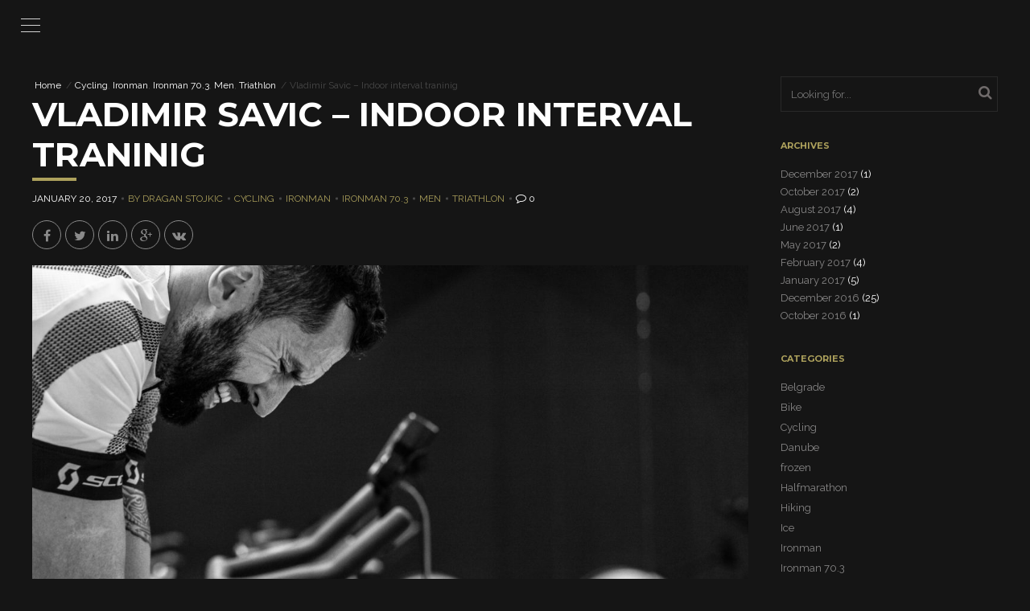

--- FILE ---
content_type: text/html; charset=UTF-8
request_url: http://www.portraitofanathlete.com/vladimir-savic-indoor-interval-traninig/
body_size: 34608
content:
<!DOCTYPE html>
<html class="no-js dark" lang="en">
<head>
	
	<meta property="twitter:card" content="summary"><meta property="og:title" content="Vladimir Savic &#8211; Indoor interval traninig" /><meta property="og:type" content="article" /><meta property="og:url" content="http://www.portraitofanathlete.com/vladimir-savic-indoor-interval-traninig/" /><meta property="og:image" content="http://www.portraitofanathlete.com/wp-content/uploads/2017/01/Vladimir-_SavicIMG_7822.jpg" /><link rel="shortcut icon" href="http://www.portraitofanathlete.com/wp-content/uploads/2018/08/Portrait_favicon.png" type="image/x-icon"><link rel="icon" href="http://www.portraitofanathlete.com/wp-content/uploads/2019/08/logo_athlete_small.png"><link rel="apple-touch-icon-precomposed" href="http://www.portraitofanathlete.com/wp-content/uploads/2019/08/logo_athlete_small.png"> 
	
	<meta charset="UTF-8">
    <meta name="viewport" content="width=device-width, initial-scale=1, maximum-scale=1, user-scalable=no">
	<meta name="mobile-web-app-capable" content="yes">
	<meta name="apple-mobile-web-app-capable" content="yes">

	<title>Vladimir Savic &#8211; Indoor interval traninig &#8211; Portrait of an Athlete</title>
<meta name='robots' content='max-image-preview:large' />
	<style>img:is([sizes="auto" i], [sizes^="auto," i]) { contain-intrinsic-size: 3000px 1500px }</style>
	<link rel="alternate" type="application/rss+xml" title="Portrait of an Athlete &raquo; Feed" href="http://www.portraitofanathlete.com/feed/" />
<link rel="alternate" type="application/rss+xml" title="Portrait of an Athlete &raquo; Comments Feed" href="http://www.portraitofanathlete.com/comments/feed/" />
<link rel="alternate" type="application/rss+xml" title="Portrait of an Athlete &raquo; Vladimir Savic &#8211; Indoor interval traninig Comments Feed" href="http://www.portraitofanathlete.com/vladimir-savic-indoor-interval-traninig/feed/" />
		<!-- This site uses the Google Analytics by MonsterInsights plugin v9.6.0 - Using Analytics tracking - https://www.monsterinsights.com/ -->
		<!-- Note: MonsterInsights is not currently configured on this site. The site owner needs to authenticate with Google Analytics in the MonsterInsights settings panel. -->
					<!-- No tracking code set -->
				<!-- / Google Analytics by MonsterInsights -->
		<script type="text/javascript">
/* <![CDATA[ */
window._wpemojiSettings = {"baseUrl":"https:\/\/s.w.org\/images\/core\/emoji\/15.0.3\/72x72\/","ext":".png","svgUrl":"https:\/\/s.w.org\/images\/core\/emoji\/15.0.3\/svg\/","svgExt":".svg","source":{"concatemoji":"http:\/\/www.portraitofanathlete.com\/wp-includes\/js\/wp-emoji-release.min.js?ver=6.7.2"}};
/*! This file is auto-generated */
!function(i,n){var o,s,e;function c(e){try{var t={supportTests:e,timestamp:(new Date).valueOf()};sessionStorage.setItem(o,JSON.stringify(t))}catch(e){}}function p(e,t,n){e.clearRect(0,0,e.canvas.width,e.canvas.height),e.fillText(t,0,0);var t=new Uint32Array(e.getImageData(0,0,e.canvas.width,e.canvas.height).data),r=(e.clearRect(0,0,e.canvas.width,e.canvas.height),e.fillText(n,0,0),new Uint32Array(e.getImageData(0,0,e.canvas.width,e.canvas.height).data));return t.every(function(e,t){return e===r[t]})}function u(e,t,n){switch(t){case"flag":return n(e,"\ud83c\udff3\ufe0f\u200d\u26a7\ufe0f","\ud83c\udff3\ufe0f\u200b\u26a7\ufe0f")?!1:!n(e,"\ud83c\uddfa\ud83c\uddf3","\ud83c\uddfa\u200b\ud83c\uddf3")&&!n(e,"\ud83c\udff4\udb40\udc67\udb40\udc62\udb40\udc65\udb40\udc6e\udb40\udc67\udb40\udc7f","\ud83c\udff4\u200b\udb40\udc67\u200b\udb40\udc62\u200b\udb40\udc65\u200b\udb40\udc6e\u200b\udb40\udc67\u200b\udb40\udc7f");case"emoji":return!n(e,"\ud83d\udc26\u200d\u2b1b","\ud83d\udc26\u200b\u2b1b")}return!1}function f(e,t,n){var r="undefined"!=typeof WorkerGlobalScope&&self instanceof WorkerGlobalScope?new OffscreenCanvas(300,150):i.createElement("canvas"),a=r.getContext("2d",{willReadFrequently:!0}),o=(a.textBaseline="top",a.font="600 32px Arial",{});return e.forEach(function(e){o[e]=t(a,e,n)}),o}function t(e){var t=i.createElement("script");t.src=e,t.defer=!0,i.head.appendChild(t)}"undefined"!=typeof Promise&&(o="wpEmojiSettingsSupports",s=["flag","emoji"],n.supports={everything:!0,everythingExceptFlag:!0},e=new Promise(function(e){i.addEventListener("DOMContentLoaded",e,{once:!0})}),new Promise(function(t){var n=function(){try{var e=JSON.parse(sessionStorage.getItem(o));if("object"==typeof e&&"number"==typeof e.timestamp&&(new Date).valueOf()<e.timestamp+604800&&"object"==typeof e.supportTests)return e.supportTests}catch(e){}return null}();if(!n){if("undefined"!=typeof Worker&&"undefined"!=typeof OffscreenCanvas&&"undefined"!=typeof URL&&URL.createObjectURL&&"undefined"!=typeof Blob)try{var e="postMessage("+f.toString()+"("+[JSON.stringify(s),u.toString(),p.toString()].join(",")+"));",r=new Blob([e],{type:"text/javascript"}),a=new Worker(URL.createObjectURL(r),{name:"wpTestEmojiSupports"});return void(a.onmessage=function(e){c(n=e.data),a.terminate(),t(n)})}catch(e){}c(n=f(s,u,p))}t(n)}).then(function(e){for(var t in e)n.supports[t]=e[t],n.supports.everything=n.supports.everything&&n.supports[t],"flag"!==t&&(n.supports.everythingExceptFlag=n.supports.everythingExceptFlag&&n.supports[t]);n.supports.everythingExceptFlag=n.supports.everythingExceptFlag&&!n.supports.flag,n.DOMReady=!1,n.readyCallback=function(){n.DOMReady=!0}}).then(function(){return e}).then(function(){var e;n.supports.everything||(n.readyCallback(),(e=n.source||{}).concatemoji?t(e.concatemoji):e.wpemoji&&e.twemoji&&(t(e.twemoji),t(e.wpemoji)))}))}((window,document),window._wpemojiSettings);
/* ]]> */
</script>
<style id='wp-emoji-styles-inline-css' type='text/css'>

	img.wp-smiley, img.emoji {
		display: inline !important;
		border: none !important;
		box-shadow: none !important;
		height: 1em !important;
		width: 1em !important;
		margin: 0 0.07em !important;
		vertical-align: -0.1em !important;
		background: none !important;
		padding: 0 !important;
	}
</style>
<link rel='stylesheet' id='wp-block-library-css' href='http://www.portraitofanathlete.com/wp-includes/css/dist/block-library/style.min.css?ver=6.7.2' type='text/css' media='all' data-viewport-units-buggyfill="ignore" /><style id='classic-theme-styles-inline-css' type='text/css'>
/*! This file is auto-generated */
.wp-block-button__link{color:#fff;background-color:#32373c;border-radius:9999px;box-shadow:none;text-decoration:none;padding:calc(.667em + 2px) calc(1.333em + 2px);font-size:1.125em}.wp-block-file__button{background:#32373c;color:#fff;text-decoration:none}
</style>
<style id='global-styles-inline-css' type='text/css'>
:root{--wp--preset--aspect-ratio--square: 1;--wp--preset--aspect-ratio--4-3: 4/3;--wp--preset--aspect-ratio--3-4: 3/4;--wp--preset--aspect-ratio--3-2: 3/2;--wp--preset--aspect-ratio--2-3: 2/3;--wp--preset--aspect-ratio--16-9: 16/9;--wp--preset--aspect-ratio--9-16: 9/16;--wp--preset--color--black: #000000;--wp--preset--color--cyan-bluish-gray: #abb8c3;--wp--preset--color--white: #ffffff;--wp--preset--color--pale-pink: #f78da7;--wp--preset--color--vivid-red: #cf2e2e;--wp--preset--color--luminous-vivid-orange: #ff6900;--wp--preset--color--luminous-vivid-amber: #fcb900;--wp--preset--color--light-green-cyan: #7bdcb5;--wp--preset--color--vivid-green-cyan: #00d084;--wp--preset--color--pale-cyan-blue: #8ed1fc;--wp--preset--color--vivid-cyan-blue: #0693e3;--wp--preset--color--vivid-purple: #9b51e0;--wp--preset--gradient--vivid-cyan-blue-to-vivid-purple: linear-gradient(135deg,rgba(6,147,227,1) 0%,rgb(155,81,224) 100%);--wp--preset--gradient--light-green-cyan-to-vivid-green-cyan: linear-gradient(135deg,rgb(122,220,180) 0%,rgb(0,208,130) 100%);--wp--preset--gradient--luminous-vivid-amber-to-luminous-vivid-orange: linear-gradient(135deg,rgba(252,185,0,1) 0%,rgba(255,105,0,1) 100%);--wp--preset--gradient--luminous-vivid-orange-to-vivid-red: linear-gradient(135deg,rgba(255,105,0,1) 0%,rgb(207,46,46) 100%);--wp--preset--gradient--very-light-gray-to-cyan-bluish-gray: linear-gradient(135deg,rgb(238,238,238) 0%,rgb(169,184,195) 100%);--wp--preset--gradient--cool-to-warm-spectrum: linear-gradient(135deg,rgb(74,234,220) 0%,rgb(151,120,209) 20%,rgb(207,42,186) 40%,rgb(238,44,130) 60%,rgb(251,105,98) 80%,rgb(254,248,76) 100%);--wp--preset--gradient--blush-light-purple: linear-gradient(135deg,rgb(255,206,236) 0%,rgb(152,150,240) 100%);--wp--preset--gradient--blush-bordeaux: linear-gradient(135deg,rgb(254,205,165) 0%,rgb(254,45,45) 50%,rgb(107,0,62) 100%);--wp--preset--gradient--luminous-dusk: linear-gradient(135deg,rgb(255,203,112) 0%,rgb(199,81,192) 50%,rgb(65,88,208) 100%);--wp--preset--gradient--pale-ocean: linear-gradient(135deg,rgb(255,245,203) 0%,rgb(182,227,212) 50%,rgb(51,167,181) 100%);--wp--preset--gradient--electric-grass: linear-gradient(135deg,rgb(202,248,128) 0%,rgb(113,206,126) 100%);--wp--preset--gradient--midnight: linear-gradient(135deg,rgb(2,3,129) 0%,rgb(40,116,252) 100%);--wp--preset--font-size--small: 13px;--wp--preset--font-size--medium: 20px;--wp--preset--font-size--large: 36px;--wp--preset--font-size--x-large: 42px;--wp--preset--spacing--20: 0.44rem;--wp--preset--spacing--30: 0.67rem;--wp--preset--spacing--40: 1rem;--wp--preset--spacing--50: 1.5rem;--wp--preset--spacing--60: 2.25rem;--wp--preset--spacing--70: 3.38rem;--wp--preset--spacing--80: 5.06rem;--wp--preset--shadow--natural: 6px 6px 9px rgba(0, 0, 0, 0.2);--wp--preset--shadow--deep: 12px 12px 50px rgba(0, 0, 0, 0.4);--wp--preset--shadow--sharp: 6px 6px 0px rgba(0, 0, 0, 0.2);--wp--preset--shadow--outlined: 6px 6px 0px -3px rgba(255, 255, 255, 1), 6px 6px rgba(0, 0, 0, 1);--wp--preset--shadow--crisp: 6px 6px 0px rgba(0, 0, 0, 1);}:where(.is-layout-flex){gap: 0.5em;}:where(.is-layout-grid){gap: 0.5em;}body .is-layout-flex{display: flex;}.is-layout-flex{flex-wrap: wrap;align-items: center;}.is-layout-flex > :is(*, div){margin: 0;}body .is-layout-grid{display: grid;}.is-layout-grid > :is(*, div){margin: 0;}:where(.wp-block-columns.is-layout-flex){gap: 2em;}:where(.wp-block-columns.is-layout-grid){gap: 2em;}:where(.wp-block-post-template.is-layout-flex){gap: 1.25em;}:where(.wp-block-post-template.is-layout-grid){gap: 1.25em;}.has-black-color{color: var(--wp--preset--color--black) !important;}.has-cyan-bluish-gray-color{color: var(--wp--preset--color--cyan-bluish-gray) !important;}.has-white-color{color: var(--wp--preset--color--white) !important;}.has-pale-pink-color{color: var(--wp--preset--color--pale-pink) !important;}.has-vivid-red-color{color: var(--wp--preset--color--vivid-red) !important;}.has-luminous-vivid-orange-color{color: var(--wp--preset--color--luminous-vivid-orange) !important;}.has-luminous-vivid-amber-color{color: var(--wp--preset--color--luminous-vivid-amber) !important;}.has-light-green-cyan-color{color: var(--wp--preset--color--light-green-cyan) !important;}.has-vivid-green-cyan-color{color: var(--wp--preset--color--vivid-green-cyan) !important;}.has-pale-cyan-blue-color{color: var(--wp--preset--color--pale-cyan-blue) !important;}.has-vivid-cyan-blue-color{color: var(--wp--preset--color--vivid-cyan-blue) !important;}.has-vivid-purple-color{color: var(--wp--preset--color--vivid-purple) !important;}.has-black-background-color{background-color: var(--wp--preset--color--black) !important;}.has-cyan-bluish-gray-background-color{background-color: var(--wp--preset--color--cyan-bluish-gray) !important;}.has-white-background-color{background-color: var(--wp--preset--color--white) !important;}.has-pale-pink-background-color{background-color: var(--wp--preset--color--pale-pink) !important;}.has-vivid-red-background-color{background-color: var(--wp--preset--color--vivid-red) !important;}.has-luminous-vivid-orange-background-color{background-color: var(--wp--preset--color--luminous-vivid-orange) !important;}.has-luminous-vivid-amber-background-color{background-color: var(--wp--preset--color--luminous-vivid-amber) !important;}.has-light-green-cyan-background-color{background-color: var(--wp--preset--color--light-green-cyan) !important;}.has-vivid-green-cyan-background-color{background-color: var(--wp--preset--color--vivid-green-cyan) !important;}.has-pale-cyan-blue-background-color{background-color: var(--wp--preset--color--pale-cyan-blue) !important;}.has-vivid-cyan-blue-background-color{background-color: var(--wp--preset--color--vivid-cyan-blue) !important;}.has-vivid-purple-background-color{background-color: var(--wp--preset--color--vivid-purple) !important;}.has-black-border-color{border-color: var(--wp--preset--color--black) !important;}.has-cyan-bluish-gray-border-color{border-color: var(--wp--preset--color--cyan-bluish-gray) !important;}.has-white-border-color{border-color: var(--wp--preset--color--white) !important;}.has-pale-pink-border-color{border-color: var(--wp--preset--color--pale-pink) !important;}.has-vivid-red-border-color{border-color: var(--wp--preset--color--vivid-red) !important;}.has-luminous-vivid-orange-border-color{border-color: var(--wp--preset--color--luminous-vivid-orange) !important;}.has-luminous-vivid-amber-border-color{border-color: var(--wp--preset--color--luminous-vivid-amber) !important;}.has-light-green-cyan-border-color{border-color: var(--wp--preset--color--light-green-cyan) !important;}.has-vivid-green-cyan-border-color{border-color: var(--wp--preset--color--vivid-green-cyan) !important;}.has-pale-cyan-blue-border-color{border-color: var(--wp--preset--color--pale-cyan-blue) !important;}.has-vivid-cyan-blue-border-color{border-color: var(--wp--preset--color--vivid-cyan-blue) !important;}.has-vivid-purple-border-color{border-color: var(--wp--preset--color--vivid-purple) !important;}.has-vivid-cyan-blue-to-vivid-purple-gradient-background{background: var(--wp--preset--gradient--vivid-cyan-blue-to-vivid-purple) !important;}.has-light-green-cyan-to-vivid-green-cyan-gradient-background{background: var(--wp--preset--gradient--light-green-cyan-to-vivid-green-cyan) !important;}.has-luminous-vivid-amber-to-luminous-vivid-orange-gradient-background{background: var(--wp--preset--gradient--luminous-vivid-amber-to-luminous-vivid-orange) !important;}.has-luminous-vivid-orange-to-vivid-red-gradient-background{background: var(--wp--preset--gradient--luminous-vivid-orange-to-vivid-red) !important;}.has-very-light-gray-to-cyan-bluish-gray-gradient-background{background: var(--wp--preset--gradient--very-light-gray-to-cyan-bluish-gray) !important;}.has-cool-to-warm-spectrum-gradient-background{background: var(--wp--preset--gradient--cool-to-warm-spectrum) !important;}.has-blush-light-purple-gradient-background{background: var(--wp--preset--gradient--blush-light-purple) !important;}.has-blush-bordeaux-gradient-background{background: var(--wp--preset--gradient--blush-bordeaux) !important;}.has-luminous-dusk-gradient-background{background: var(--wp--preset--gradient--luminous-dusk) !important;}.has-pale-ocean-gradient-background{background: var(--wp--preset--gradient--pale-ocean) !important;}.has-electric-grass-gradient-background{background: var(--wp--preset--gradient--electric-grass) !important;}.has-midnight-gradient-background{background: var(--wp--preset--gradient--midnight) !important;}.has-small-font-size{font-size: var(--wp--preset--font-size--small) !important;}.has-medium-font-size{font-size: var(--wp--preset--font-size--medium) !important;}.has-large-font-size{font-size: var(--wp--preset--font-size--large) !important;}.has-x-large-font-size{font-size: var(--wp--preset--font-size--x-large) !important;}
:where(.wp-block-post-template.is-layout-flex){gap: 1.25em;}:where(.wp-block-post-template.is-layout-grid){gap: 1.25em;}
:where(.wp-block-columns.is-layout-flex){gap: 2em;}:where(.wp-block-columns.is-layout-grid){gap: 2em;}
:root :where(.wp-block-pullquote){font-size: 1.5em;line-height: 1.6;}
</style>
<link rel='stylesheet' id='bt_style_css-css' href='http://www.portraitofanathlete.com/wp-content/themes/ad_hoc_portfolio/style.css?ver=6.7.2' type='text/css' media='all' data-viewport-units-buggyfill="ignore" /><link rel='stylesheet' id='bt_main_css-css' href='http://www.portraitofanathlete.com/wp-content/themes/ad_hoc_portfolio/css/main.min.css?ver=6.7.2' type='text/css' media='all' data-viewport-units-buggyfill="ignore" /><link rel='stylesheet' id='bt_bootstrap_css-css' href='http://www.portraitofanathlete.com/wp-content/themes/ad_hoc_portfolio/css/bootstrap.grid.css?ver=6.7.2' type='text/css' media='all' data-viewport-units-buggyfill="ignore" /><link rel='stylesheet' id='bt_magnific_popup_css-css' href='http://www.portraitofanathlete.com/wp-content/themes/ad_hoc_portfolio/css/magnific-popup.css?ver=6.7.2' type='text/css' media='all' data-viewport-units-buggyfill="ignore" /><link rel='stylesheet' id='bt_screens_css-css' href='http://www.portraitofanathlete.com/wp-content/themes/ad_hoc_portfolio/css/screens.min.css?ver=6.7.2' type='text/css' media='all' data-viewport-units-buggyfill="ignore" /><link rel='stylesheet' id='bt_transitions_css-css' href='http://www.portraitofanathlete.com/wp-content/themes/ad_hoc_portfolio/css/transitions.min.css?ver=6.7.2' type='text/css' media='all' data-viewport-units-buggyfill="ignore" /><link rel='stylesheet' id='bt_buggyfill_css-css' href='http://www.portraitofanathlete.com/wp-content/themes/ad_hoc_portfolio/css/viewport-buggyfill.css?ver=6.7.2' type='text/css' media='all' />
<script type="text/javascript" src="http://www.portraitofanathlete.com/wp-includes/js/jquery/jquery.min.js?ver=3.7.1" id="jquery-core-js"></script>
<script type="text/javascript" src="http://www.portraitofanathlete.com/wp-includes/js/jquery/jquery-migrate.min.js?ver=3.4.1" id="jquery-migrate-js"></script>
<link rel="https://api.w.org/" href="http://www.portraitofanathlete.com/wp-json/" /><link rel="alternate" title="JSON" type="application/json" href="http://www.portraitofanathlete.com/wp-json/wp/v2/posts/2244" /><link rel="EditURI" type="application/rsd+xml" title="RSD" href="http://www.portraitofanathlete.com/xmlrpc.php?rsd" />
<meta name="generator" content="WordPress 6.7.2" />
<link rel="canonical" href="http://www.portraitofanathlete.com/vladimir-savic-indoor-interval-traninig/" />
<link rel='shortlink' href='http://www.portraitofanathlete.com/?p=2244' />
<link rel="alternate" title="oEmbed (JSON)" type="application/json+oembed" href="http://www.portraitofanathlete.com/wp-json/oembed/1.0/embed?url=http%3A%2F%2Fwww.portraitofanathlete.com%2Fvladimir-savic-indoor-interval-traninig%2F" />
<link rel="alternate" title="oEmbed (XML)" type="text/xml+oembed" href="http://www.portraitofanathlete.com/wp-json/oembed/1.0/embed?url=http%3A%2F%2Fwww.portraitofanathlete.com%2Fvladimir-savic-indoor-interval-traninig%2F&#038;format=xml" />
<style>.rowItem > ul > li { margin-left: 2em; } .pum-theme-3343 .pum-container, .pum-theme-lightbox .pum-container { padding-top: 0px; } .pum-container .mc4wp-form-fields input[type="submit"] { background-color: #000; } .pum-container .mc4wp-form-fields input[type="text"].untouched, input[type="email"].untouched, input[type="password"].untouched { background: #d0d0d0; } .pum-container hr.semiSpaced { margin: -5px 0 30px; } .pum-container .mc4wp-form-fields{ text-align: center; } .mainHeader .logo img { height: 55px; } @media (max-width: 1220px) { .mainHeader .logo img { height: 35px; margin-top: -1em; } }</style>	
</head>

<body class="post-template-default single single-post postid-2244 single-format-image dark">
<div id="boldPreloader" class="dark">
	<div class="animation">
		<img class="preloaderLogo" src="http://www.portraitofanathlete.com/wp-content/uploads/2019/08/logo_athlete_small.png" alt="Portrait of an Athlete" data-alt-logo="http://www.portraitofanathlete.com/wp-content/uploads/2019/08/logo_athlete_small.png"><br/>
		Loading, Please wait...		<div class="bt_loader"></div>
	</div>
</div><!-- /.preloader -->

<div class="pageWrap bodyPreloader boldMenuRight hideMenuAfterTimeout stickyEnabled menuSkinSwitchGhost">
    <header class="mainHeader divider">
		<div class="menuHolder gutter">
			<div class="logo"><span><a href="http://www.portraitofanathlete.com"><img class="btMainLogo" src="http://www.portraitofanathlete.com/wp-content/uploads/2019/08/logo_athlete_small.png" alt="Portrait of an Athlete"><img class="btAltLogo" src="http://www.portraitofanathlete.com/wp-content/uploads/2019/08/logo_athlete_small.png" alt="Portrait of an Athlete"></a></span></div>
			<div class="topTools">
				<a href="http://www.facebook.com/portraitofanathlete" class="ico"><span data-icon-fa="&#xf09a;" class="ico"></span></a><a href="http://www.twitter.com/portraitathlete" class="ico"><span data-icon-fa="&#xf099;" class="ico"></span></a><a href="#" class="ico search"><span></span></a>
			</div><!-- /.topTools -->
			<div class="menuPort">
				<nav>
					<ul>
						<li id="menu-item-2024" class="menu-item menu-item-type-post_type menu-item-object-page menu-item-home menu-item-2024"><a href="http://www.portraitofanathlete.com/">Home</a></li><li id="menu-item-2048" class="menu-item menu-item-type-post_type menu-item-object-page menu-item-2048"><a href="http://www.portraitofanathlete.com/about-us/">About us</a></li><li id="menu-item-2047" class="menu-item menu-item-type-post_type menu-item-object-page menu-item-2047"><a href="http://www.portraitofanathlete.com/galleries/">Galleries</a></li><li id="menu-item-2025" class="menu-item menu-item-type-post_type menu-item-object-page current_page_parent menu-item-2025"><a href="http://www.portraitofanathlete.com/blog/">Blog</a></li><li id="menu-item-2046" class="menu-item menu-item-type-post_type menu-item-object-page menu-item-2046"><a href="http://www.portraitofanathlete.com/contact/">Contact</a></li><li id="menu-item-3199" class="menu-item menu-item-type-post_type menu-item-object-page menu-item-3199"><a href="http://www.portraitofanathlete.com/terms-and-conditions/">Terms and conditions</a></li>
					</ul>
				</nav>
			</div><!-- .menuPort -->
		</div>
    </header><!-- /.mainHeader -->
	<span class="menuTrigger"></span>
	<div class="contentWrap"><div class="uniGutter spaced"><div class="boldRow"><section class="rowItem col-md-9" role="main"><div class="breadCrumbs"><nav><ul><li><a href="http://www.portraitofanathlete.com">Home</a></li><li><a href="http://www.portraitofanathlete.com/category/cycling/">Cycling</a>, <a href="http://www.portraitofanathlete.com/category/ironman/">Ironman</a>, <a href="http://www.portraitofanathlete.com/category/ironman-70-3/">Ironman 70.3</a>, <a href="http://www.portraitofanathlete.com/category/men/">Men</a>, <a href="http://www.portraitofanathlete.com/category/triathlon/">Triathlon</a></li><li>Vladimir Savic &#8211; Indoor interval traninig</li></ul></nav></div><article class="boldArticle singleArticle divider post-2244 post type-post status-publish format-image hentry category-cycling category-ironman category-ironman-70-3 category-men category-triathlon post_format-post-format-image"><header class="hLeft">
				<h1>Vladimir Savic &#8211; Indoor interval traninig<span class="dash"></span></h1><p class="boldArticleMeta">January 20, 2017<a href="http://www.portraitofanathlete.com/author/admin/">by Dragan Stojkic</a><a href="http://www.portraitofanathlete.com/category/cycling/" class="boldArticleCategory">Cycling</a><a href="http://www.portraitofanathlete.com/category/ironman/" class="boldArticleCategory">Ironman</a><a href="http://www.portraitofanathlete.com/category/ironman-70-3/" class="boldArticleCategory">Ironman 70.3</a><a href="http://www.portraitofanathlete.com/category/men/" class="boldArticleCategory">Men</a><a href="http://www.portraitofanathlete.com/category/triathlon/" class="boldArticleCategory">Triathlon</a><a href="http://www.portraitofanathlete.com/vladimir-savic-indoor-interval-traninig/#comments" class="boldArticleComments">0</a></p><div class="socialRow"><a href="https://www.facebook.com/sharer/sharer.php?u=http://www.portraitofanathlete.com/vladimir-savic-indoor-interval-traninig/" title="Facebook" data-icon-fa="&#xf09a;"></a><a href="https://twitter.com/home?status=http://www.portraitofanathlete.com/vladimir-savic-indoor-interval-traninig/" title="Twitter" data-icon-fa="&#xf099;"></a><a href="https://www.linkedin.com/shareArticle?url=http://www.portraitofanathlete.com/vladimir-savic-indoor-interval-traninig/" title="LinkedIn" data-icon-fa="&#xf0e1;"></a><a href="https://plus.google.com/share?url=http://www.portraitofanathlete.com/vladimir-savic-indoor-interval-traninig/" title="Google Plus" data-icon-fa="&#xf0d5;"></a><a href="http://vkontakte.ru/share.php?url=http://www.portraitofanathlete.com/vladimir-savic-indoor-interval-traninig/" title="VK" data-icon-fa="&#xf189;"></a></div></header><div class="boldPhotoBox"><div class="bpbItem"><a href="http://www.portraitofanathlete.com/vladimir-savic-indoor-interval-traninig/"><img src="http://www.portraitofanathlete.com/wp-content/uploads/2017/01/Vladimir-_SavicIMG_7822-1200x800.jpg" alt="Vladimir-_SavicIMG_7822-1200x800.jpg"></a></div></div><div class="boldArticleBody"><div class="bt_rc_container"><p> Vladimir Savic indoor interval training. </p>
</div></div></article>
<div id="comments" class="commentsBox">

	
		<div id="respond" class="comment-respond">
		<h3 id="reply-title" class="comment-reply-title">Leave a Reply <small><a rel="nofollow" id="cancel-comment-reply-link" href="/vladimir-savic-indoor-interval-traninig/#respond" style="display:none;">Cancel Reply</a></small></h3><p class="must-log-in">You must be <a href="http://www.portraitofanathlete.com/wp-login.php?redirect_to=http%3A%2F%2Fwww.portraitofanathlete.com%2Fvladimir-savic-indoor-interval-traninig%2F">logged in</a> to post a comment.</p>	</div><!-- #respond -->
	
</div><!-- #comments --><div class="neighboringArticles"><div class="neighbor onLeft"><h4 class="nbs nsPrev"><a href="http://www.portraitofanathlete.com/official-ironman-70-3-pula-2015-poster-with-poa-photo/"><span class="nbsImage"><span class="nbsImgHolder" style="background-image:url('');"></span></span><span class="nbsItem"><span class="nbsDir">previous</span><span class="nbsTitle">Official &quot;Ironman 70.3 Pula - 2015&quot; poster with &quot;POA&quot; photo</span></span></a></h4></div><div class="neighbor onRight"><h4 class="nbs nsNext"><a href="http://www.portraitofanathlete.com/danube-ice-skating/"><span class="nbsItem"><span class="nbsDir">next</span><span class="nbsTitle">Danube ice skating</span></span><span class="nbsImage"><span class="nbsImgHolder" style="background-image:url('');"></span></span></a></h4></div></div></section><aside class="rowItem col-md-3" role="complementary"><div class="btBox widget_search"><div class="onSideSearch"><div class="osSearch" role="search"><form action="/" method="get"><input type="text" name="s" placeholder="Looking for..." class="untouched"><button type="submit" data-icon="&#xf105;"></button></form></div></div></div><div class="btBox widget_archive"><h4>Archives</h4>
			<ul>
					<li><a href='http://www.portraitofanathlete.com/2017/12/'>December 2017</a>&nbsp;(1)</li>
	<li><a href='http://www.portraitofanathlete.com/2017/10/'>October 2017</a>&nbsp;(2)</li>
	<li><a href='http://www.portraitofanathlete.com/2017/08/'>August 2017</a>&nbsp;(4)</li>
	<li><a href='http://www.portraitofanathlete.com/2017/06/'>June 2017</a>&nbsp;(1)</li>
	<li><a href='http://www.portraitofanathlete.com/2017/05/'>May 2017</a>&nbsp;(2)</li>
	<li><a href='http://www.portraitofanathlete.com/2017/02/'>February 2017</a>&nbsp;(4)</li>
	<li><a href='http://www.portraitofanathlete.com/2017/01/'>January 2017</a>&nbsp;(5)</li>
	<li><a href='http://www.portraitofanathlete.com/2016/12/'>December 2016</a>&nbsp;(25)</li>
	<li><a href='http://www.portraitofanathlete.com/2016/10/'>October 2016</a>&nbsp;(1)</li>
			</ul>

			</div><div class="btBox widget_categories"><h4>Categories</h4>
			<ul>
					<li class="cat-item cat-item-29"><a href="http://www.portraitofanathlete.com/category/belgrade/">Belgrade</a>
</li>
	<li class="cat-item cat-item-87"><a href="http://www.portraitofanathlete.com/category/bike/">Bike</a>
</li>
	<li class="cat-item cat-item-30"><a href="http://www.portraitofanathlete.com/category/cycling/">Cycling</a>
</li>
	<li class="cat-item cat-item-77"><a href="http://www.portraitofanathlete.com/category/danube/">Danube</a>
</li>
	<li class="cat-item cat-item-79"><a href="http://www.portraitofanathlete.com/category/frozen/">frozen</a>
</li>
	<li class="cat-item cat-item-75"><a href="http://www.portraitofanathlete.com/category/halfmarathon/">Halfmarathon</a>
</li>
	<li class="cat-item cat-item-84"><a href="http://www.portraitofanathlete.com/category/hiking/">Hiking</a>
</li>
	<li class="cat-item cat-item-76"><a href="http://www.portraitofanathlete.com/category/ice/">Ice</a>
</li>
	<li class="cat-item cat-item-15"><a href="http://www.portraitofanathlete.com/category/ironman/">Ironman</a>
</li>
	<li class="cat-item cat-item-20"><a href="http://www.portraitofanathlete.com/category/ironman-70-3/">Ironman 70.3</a>
</li>
	<li class="cat-item cat-item-80"><a href="http://www.portraitofanathlete.com/category/lake/">lake</a>
</li>
	<li class="cat-item cat-item-36"><a href="http://www.portraitofanathlete.com/category/marathon/">Marathon</a>
</li>
	<li class="cat-item cat-item-38"><a href="http://www.portraitofanathlete.com/category/men/">Men</a>
</li>
	<li class="cat-item cat-item-39"><a href="http://www.portraitofanathlete.com/category/montenegro/">Montenegro</a>
</li>
	<li class="cat-item cat-item-83"><a href="http://www.portraitofanathlete.com/category/mountain/">Mountain</a>
</li>
	<li class="cat-item cat-item-40"><a href="http://www.portraitofanathlete.com/category/mtb/">MTB</a>
</li>
	<li class="cat-item cat-item-81"><a href="http://www.portraitofanathlete.com/category/nature/">Nature</a>
</li>
	<li class="cat-item cat-item-86"><a href="http://www.portraitofanathlete.com/category/ocean-lava/">Ocean Lava</a>
</li>
	<li class="cat-item cat-item-85"><a href="http://www.portraitofanathlete.com/category/outdoor/">Outdoor</a>
</li>
	<li class="cat-item cat-item-74"><a href="http://www.portraitofanathlete.com/category/pula/">Pula</a>
</li>
	<li class="cat-item cat-item-41"><a href="http://www.portraitofanathlete.com/category/run/">Run</a>
</li>
	<li class="cat-item cat-item-42"><a href="http://www.portraitofanathlete.com/category/running/">Running</a>
</li>
	<li class="cat-item cat-item-43"><a href="http://www.portraitofanathlete.com/category/skate/">Skate</a>
</li>
	<li class="cat-item cat-item-44"><a href="http://www.portraitofanathlete.com/category/skating/">Skating</a>
</li>
	<li class="cat-item cat-item-45"><a href="http://www.portraitofanathlete.com/category/swim/">Swim</a>
</li>
	<li class="cat-item cat-item-49"><a href="http://www.portraitofanathlete.com/category/triathlon/">Triathlon</a>
</li>
	<li class="cat-item cat-item-1"><a href="http://www.portraitofanathlete.com/category/uncategorized/">Uncategorized</a>
</li>
	<li class="cat-item cat-item-78"><a href="http://www.portraitofanathlete.com/category/winter/">winter</a>
</li>
	<li class="cat-item cat-item-50"><a href="http://www.portraitofanathlete.com/category/woman/">Woman</a>
</li>
			</ul>

			</div></aside></div>	

    </div>

</div><!-- /contentWrap -->

  

    <footer class="boldSiteFooter gutter" role="contentinfo">
        <div class="port divider-top">
			<div class="boldMeta"><ul><li class="bEmail"><a href="mailto:dragan@portraitofanathlete.com">dragan@portraitofanathlete.com</a></li></ul></div>            <div class="copy">
                <div class="fooLogoPort" role="banner" aria-hidden="true">
                    <a href="http://www.portraitofanathlete.com"><img src="http://www.portraitofanathlete.com/wp-content/uploads/2019/08/logo_athlete_small.png" alt="Portrait of an Athlete"></a>                </div><!-- /fooLogoPort -->
                <p class="copyLine">documentary photography of all athletes</p>
            </div><!-- /copy -->
        </div><!-- /port -->
    </footer>
</div><!-- /pageWrap -->

<div role="search" class="ssPort">
	<span class="closeSearch"></span>
	<form method="get" action="http://www.portraitofanathlete.com">
		<input type="text" value="Search term..." name="s" class="untouched">
	</form>
</div><!-- /ssPort -->

<script type="text/javascript" src="http://www.portraitofanathlete.com/wp-includes/js/comment-reply.min.js?ver=6.7.2" id="comment-reply-js" async="async" data-wp-strategy="async"></script>
<script type="text/javascript" src="http://www.portraitofanathlete.com/wp-content/plugins/ad_hoc_portfolio/jquery.mousewheel.min.js?ver=6.7.2" id="bt_wheel-js"></script>
<script type="text/javascript" src="http://www.portraitofanathlete.com/wp-content/themes/ad_hoc_portfolio/js/modernizr.custom.js?ver=6.7.2" id="bt_modernizr_js-js"></script>
<script type="text/javascript" src="http://www.portraitofanathlete.com/wp-content/themes/ad_hoc_portfolio/js/viewport-units-buggyfill.js?ver=6.7.2" id="bt_buggyfill_js-js"></script>
<script type="text/javascript" src="http://www.portraitofanathlete.com/wp-content/themes/ad_hoc_portfolio/js/viewport-units-buggyfill.hacks.js?ver=6.7.2" id="bt_buggyfill_hacks_js-js"></script>
<script type="text/javascript" src="http://www.portraitofanathlete.com/wp-content/themes/ad_hoc_portfolio/js/jquery.magnific-popup.min.js?ver=6.7.2" id="bt_magnific_popup-js"></script>
<script type="text/javascript" src="http://www.portraitofanathlete.com/wp-content/themes/ad_hoc_portfolio/js/slick.min.js?ver=6.7.2" id="bt_slick_js-js"></script>
<script type="text/javascript" src="http://www.portraitofanathlete.com/wp-content/themes/ad_hoc_portfolio/js/fancySelect.js?ver=6.7.2" id="bt_select_js-js"></script>
<script type="text/javascript" src="http://www.portraitofanathlete.com/wp-content/themes/ad_hoc_portfolio/js/misc_new.js?ver=6.7.2" id="bt_misc_js-js"></script>
<script type="text/javascript" id="bt-set-global-uri-script-js-after">
/* <![CDATA[ */
window.BTURI = "http://www.portraitofanathlete.com/wp-content/themes/ad_hoc_portfolio"; window.BTAJAXURL = "http://www.portraitofanathlete.com/wp-admin/admin-ajax.php"; window.bt_text = []; window.bt_text.previous = 'previous'; window.bt_text.next = 'next';
/* ]]> */
</script>
<script>window.viewportUnitsBuggyfill.init({

        // milliseconds to delay between updates of viewport-units
        // caused by orientationchange, pageshow, resize events
        refreshDebounceWait: 250,

        // provide hacks plugin to make the contentHack property work correctly.
        hacks: window.viewportUnitsBuggyfillHacks

		});</script></body>
</html>

--- FILE ---
content_type: text/css
request_url: http://www.portraitofanathlete.com/wp-content/themes/ad_hoc_portfolio/css/main.min.css?ver=6.7.2
body_size: 110272
content:

@import url(https://fonts.googleapis.com/css?family=Raleway:400,100,200,300,500,600,700,800,900);
@import url(https://fonts.googleapis.com/css?family=Montserrat:400,700);

/* Raleway */

/* Montserrat */

/* FontAwesome */
@font-face {
    font-family: 'FontAwesome';
    src: url('../fonts/fontawesome-webfont.eot?v=4.3.0');
    src: url('../fonts/fontawesome-webfont.eot?#iefix&v=4.3.0') format('embedded-opentype'), url('../fonts/fontawesome-webfont.woff2?v=4.3.0') format('woff2'), url('../fonts/fontawesome-webfont.woff?v=4.3.0') format('woff'), url('../fonts/fontawesome-webfont.ttf?v=4.3.0') format('truetype'), url('../fonts/fontawesome-webfont.svg?v=4.3.0#fontawesomeregular') format('svg');
    font-weight: normal;
    font-style: normal;
}

/* Custom set */
@font-face {
    font-family: 'boldportfolio';
    src:url('../fonts/boldportfolio.eot?82vxjk');
    src:url('../fonts/boldportfolio.eot?#iefix82vxjk') format('embedded-opentype'),
    url('../fonts/boldportfolio.woff?82vxjk') format('woff'),
    url('../fonts/boldportfolio.ttf?82vxjk') format('truetype'),
    url('../fonts/boldportfolio.svg?82vxjk#boldportfolio') format('svg');
    font-weight: normal;
    font-style: normal;
}

/*  7-stroke (http://themes-pixeden.com/font-demos/7-stroke/index.html) */
@font-face {
    font-family: 'iconpack';
    src:url('../fonts/Pe-icon-7-stroke.eot?d7yf1v');
    src:url('../fonts/Pe-icon-7-stroke.eot?#iefixd7yf1v') format('embedded-opentype'),
    url('../fonts/Pe-icon-7-stroke.woff?d7yf1v') format('woff'),
    url('../fonts/Pe-icon-7-stroke.ttf?d7yf1v') format('truetype'),
    url('../fonts/Pe-icon-7-stroke.svg?d7yf1v#Pe-icon-7-stroke') format('svg');
    font-weight: normal;
    font-style: normal;
}

article,
aside,
details,
figcaption,
figure,
footer,
header,
hgroup,
main,
nav,
section,
summary,
audio,
canvas,
video {
    display: block;
}

audio,
canvas,
video {
    display: inline-block;
}

*:focus, * {
    outline: none;
    outline: 0;
}

.touch * {
    -webkit-tap-highlight-color: rgba(0, 0, 0, 0);
    -webkit-focus-ring-color:  rgba(0, 0, 0, 0);
}

button::-moz-focus-inner {
    border: 0;
}

audio:not([controls]) {
    display: none;
    height: 0;
}

html,body {margin:0;padding:0;}

*,
*:after,
*:before {
    box-sizing: border-box;
    padding: 0;
    margin: 0;
    background-repeat: no-repeat;
}


input, textarea {
    outline:none;
}

a {
    text-decoration: none;
}
a:hover {
    text-decoration: none;
}
a img {
    border: none;
}
a, a:active, a:focus {
    outline: none;
}

.no-touch * {
    /*transition: all 360ms ease 0s;*/
}

.no-touch *:hover {
    -webkit-transition: all 200ms ease 0s;
            transition: all 200ms ease 0s;
}

html {
    font-size: 62.5%;
	overflow-x: hidden;
}

html.locked {
    height: 100%;
    overflow: hidden;
}

.bodyPreloader {
    overflow: auto;
	min-height: 101vh;
	opacity: 0;
	filter: alpha(opacity=0);
}

body {
    font-family: Raleway, arial, sans-serif;
    font-size: 13px;
	font-weight: 400;
    line-height: 1.7;
}

.btTextLogo {
	font-size: 22px;
	font-weight: bold;
}

/* Skins */

.dark {
    color: #fff;
    background-color: #151515;
}

.dark a, .light .dark a, .light .dark a:hover, .dark a:hover {
    color: #fff;
}

.dark .socialRow a, .light .dark .socialRow a {
    border: 1px solid #fff;
}

.dark .articleListItem, .dark .menuPort ul li:hover a {
    background-color: #202020;
}

.light {
    color: #151515;
    background-color: #fff;
	font-weight: 500;
}

.light a, .dark .light a, .dark .light a:hover, .light a:hover {
    color: #151515;
}

.light .articleListItem, .light .menuPort ul li:hover a {
    background-color: #F5F5F5;
}

.light .dark .articleListItem, .light .dark .menuPort ul li:hover a {
    background-color: #151515;
}

.light .socialRow a, .dark .light .socialRow a {
    border: 1px solid #151515;
}

.dark .bgiTxt {
    background-color: #202020;
}

.light .bgiTxt {
    background-color: #F0F0F0;
}


/* Slick Slider defaults */

.slick-slider {
    display: block;
    position: relative;
}

.slidedVariable .slick-slider {
    z-index: 1;
}

.slick-list {
    display: block;
    margin: 0;
    overflow: hidden;
    padding: 0;
    position: relative;
}

.slick-track {
    display: block;
    left: 0;
    position: relative;
    top: 0;
}

.slick-track:after {
    clear: both;
}
.slick-track:before, .slick-track:after {
    content: "";
    display: table;
}

.slick-initialized .slick-slide {
    display: block;
}
.slick-slide {
    display: none;
    float: left;
    min-height: 1px;
}

.slick-track {
	-webkit-transition: none;
	        transition: none;
	z-index: 0;
}

/* /Slick Slider defaults */


/* FloatClears */

.mainHeader:after, .boldSection:before, .boldSection:after, .sectionWrap:before, .sectionWrap:after, span.dash:before,
.boldRow:before, .boldRow:after, h1:after, h2:after, h3:after, h4:after, .boldPhotoGrid:after, .boldPhotoGrid:before,
.bmTxt:before, .boldSiteFooter:after, .boldSiteFooter:before, .boldArticle:after, .boldArticle footer:after,
.asgItem.posted span:after, aside .btBox:after, .boldTags:after, .neighboringArticles:after, .bpbDuo:after, .contentWrap:after,
.articleMeta.onBottom:after, .boldPhotoBox .bqIcon:after, .vcard:after, .comment-navigation:after, .tagsCloud:after, .mainHeader .gutter:after
{
    content: " ";
    display: table;
    width: 100%;
    clear: both;
}


/* Headings */

h1, h2, h3, h4, h5, h6, h1 a, h2 a, h3 a, h4 a, h5 a, h6 a, .boldLargeTitle, .boldBigTitle {
    font-family: Montserrat, Arial, sans-serif;
}

h1, h2, h3, h4, h5, h6 {
    clear: both;
    margin: 0 0 30px;
    text-transform: uppercase;
}


h1 a:hover, h2 a:hover, h3 a:hover, h4 a:hover, h5 a:hover, h6 a:hover {
    color: #ada15c;
}

.boldLargeTitle, h1.boldLargeTitle, h2.boldLargeTitle {
    font-weight: 700;
    font-size: 80px;
    line-height: 1;
    display: inline-block;
    padding: 0;
    margin: 0 0 30px;
    text-transform: uppercase;
}

.boldBigTitle, h1, h2 {
    font-size: 42px;
    font-weight: 700;
    line-height: 1.2;
    padding: 0;
    margin: 0 0 30px;
}

h3 {
    font-size: 28px;
    font-weight: 700;
    letter-spacing: normal;
    line-height: 1.2;
    margin: 0 0 30px;
}

h4 {
    font-size: 22px;
    font-weight: 600;
    line-height: 1.2;
}

h5 {
    font-size: 17px;
    font-weight: 600;
    line-height: 1.3;
}

h6 {
    font-size: 12px;
    font-weight: 600;
    line-height: 1.3;
}

.singleArticle {
    margin: 0 0 30px;
}

.singleArticle header h1 {
    margin: 0 0 15px;
}

.singleArticle .boldArticleBody header h1 {
    margin: 0 0 30px;
}

.boldMember .bmTxt h3, .servicesItem .sTxt h3 {
    font-size: 14px;
    font-weight: 700;
    letter-spacing: 0.1em;
    line-height: 1.15;
    padding: 0;
    margin: 0 0 14px;
}

p, ul, ol, dl {
    margin: 0 0 30px;
}

.boldSection header, .cellCenter header {
    text-align: center;
}

.rowItem.cellCenter {
    text-align: center;
}

.rowItem.cellLeft, .cellLeft header {
    text-align: left;
}

.rowItem.cellRight, .cellRight header {
    text-align: right;
}

.rowItem.cellJustify {
    text-align: justify;
}

header.hLeft {
    text-align: left;
}

header.hRight {
    text-align: right;
}

span.dash {
    display: block;
    height: 4px;
    margin: 10px 0 0;
    line-height: 4px;
    clear: left;
    text-align: center;
}

h1 span.dash {
    margin: 4px 0 0;
    overflow: hidden;
}

span.dash:after, .cellCenter span.dash:after {
    display: block;
    width: 55px;
    height: 4px;
    background-color: #ada15c;
    content: ' ';
    line-height: 4px;
    margin: 0 auto;
}

.hLeft span.dash:after, .cellLeft span.dash:after {
    float: left;
}

.hRight span.dash:after, .cellRight span.dash:after {
    float: right;
}

/* Preloader */

.no-js #boldPreloader {
	display: none;
}

#boldPreloader {
    position: fixed;
    vertical-align: middle;
	text-align: center;
	width: 100%;
	z-index: 100;
    -webkit-transform: translateY(0%);
        -ms-transform: translateY(0%);
            transform: translateY(0%);
    -webkit-transition: -webkit-transform 0.3s ease, opacity 0.3s ease;
            transition: transform 0.3s ease, opacity 0.3s ease;
	top: 0;
	bottom: 0;
}

#boldPreloader.removePreloader {
    -webkit-transform: translateY(-100%);
        -ms-transform: translateY(-100%);
            transform: translateY(-100%);
	opacity: 0;
	filter: alpha(opacity=0);
	-webkit-transition: -webkit-transform 0.2s ease 1s, opacity 0.5s ease 0.5s;
	        transition: transform 0.2s ease 1s, opacity 0.5s ease 0.5s;
}

#boldPreloader .animation .preloaderLogo {
    height: 50px;
	-webkit-transform: scale(1);
	    -ms-transform: scale(1);
	        transform: scale(1);
    width: auto;
}

#boldPreloader .animation {
	position: absolute;
	display: block;
	width: 100%;
	-webkit-transform: translateY(100px) scale(1);
	    -ms-transform: translateY(100px) scale(1);
	        transform: translateY(100px) scale(1);
	-webkit-transition: -webkit-transform 0.3s ease, opacity 0.3s ease;
	        transition: transform 0.3s ease, opacity 0.3s ease;
}

#boldPreloader.removePreloader .animation {
	-webkit-transform: translateY(36px) scale(1);
	    -ms-transform: translateY(36px) scale(1);
	        transform: translateY(36px) scale(1);
	opacity: 0;
	filter: alpha(opacity=0);
	-webkit-transition: -webkit-transform 0.5s ease, opacity 0.5s ease 0.5s;
	        transition: transform 0.5s ease, opacity 0.5s ease 0.5s;
}

/* Header */

.mainHeader {
position: absolute;
    left: 0;
    right: 0;
    margin: 0;
	top: 0;
    z-index: 7;
	-webkit-transform: translateY(0%);
	    -ms-transform: translateY(0%);
	        transform: translateY(0%);
	-webkit-transition: none;
	        transition: none;
	-webkit-transition: -webkit-transform 0.5s ease;
	        transition: transform 0.5s ease;
}

.pageWrap:not(.stickyHeader) .mainHeader, .pageWrap:not(.stickyHeader) .mainHeader.dark, .pageWrap:not(.stickyHeader) .mainHeader.light {
	background-color: transparent;
}

.menuTrigger, .menuTrigger.dark, .menuTrigger.light {
	background-color: transparent;
}

.fixedMenuPosition .mainHeader {
	position: fixed;
}

@media (min-width: 1201px) {

    .removeMenu .mainHeader {
        -webkit-transform: translateY(-100%);
            -ms-transform: translateY(-100%);
                transform: translateY(-100%);
        -webkit-transition: -webkit-transform 0.3s ease 1.5s;
                transition: transform 0.3s ease 1.5s;
    }

    .removeMenu.fastRemove .mainHeader {
        -webkit-transition: -webkit-transform 0.2s ease !important;
                transition: transform 0.2s ease !important;
    }

	.removeMenu span.menuTrigger {
		-webkit-transform: translateX(0);
		    -ms-transform: translateX(0);
		        transform: translateX(0);
        -webkit-transition: -webkit-transform 300ms ease 1.5s !important;
                transition: transform 300ms ease 1.5s !important;
	}

	.removeMenu.fastRemove span.menuTrigger {
		-webkit-transform: translateX(0);
		    -ms-transform: translateX(0);
		        transform: translateX(0);
		-webkit-transition: -webkit-transform 380ms ease !important;
		        transition: transform 380ms ease !important;
	}

}

p.startClose {
    z-index: 10;
    position: absolute;
    top: 0;
    right: 10px;
    -webkit-transform: translateX(140px);
        -ms-transform: translateX(140px);
            transform: translateX(140px);
    -webkit-transition: -webkit-transform 300ms ease;
            transition: transform 300ms ease;
}

.removeMenu .startClose {
    -webkit-transform: translateX(0);
        -ms-transform: translateX(0);
            transform: translateX(0);
    -webkit-transition: -webkit-transform 380ms ease 1.5s !important;
            transition: transform 380ms ease 1.5s !important;
}


.removeMenu.fastRemove p.startClose {
	-webkit-transform: translateX(0);
	    -ms-transform: translateX(0);
	        transform: translateX(0);
	-webkit-transition: -webkit-transform 380ms ease 0s !important;
	        transition: transform 380ms ease 0s !important;
}

p.startClose a.startClose {
    display: block;
}

p.startClose a.scrollDiv:before {
    display: inline-block;
    color: #fff;
    content: '\e603';
    font: normal 25px/1 boldportfolio;
    padding: 20px;
}

p.startClose a.startClose:hover {
    opacity: 0.6;
    filter: alpha(opacity=60);
}


.pageWrap.stickyHeader .mainHeader, .pageWrap.hasGhost.unfixMenu.stickyHeader .mainHeader {
    position: fixed;
    top: 0;
    left: 0;
    right: 0;
	opacity: 0.95;
	filter: alpha(opacity=95);
    -webkit-transition: none;
            transition: none;
	box-shadow: 0 1px 3px rgba(0, 0, 0, 0.11);
    -webkit-animation-name: sticky;
            animation-name: sticky;
    -webkit-animation-duration: 300ms;
            animation-duration: 300ms;
    -webkit-animation-delay: 0;
            animation-delay: 0;
    -webkit-animation-name: sticky;
    -webkit-animation-duration: 300ms;
    -webkit-animation-delay: 0;
}

@-webkit-keyframes sticky {
    0% {
        -webkit-transform: translateY(-100%);
                transform: translateY(-100%);
    }
    100% {
        -webkit-transform: translateY(0);
                transform: translateY(0);
    }
}

@keyframes sticky {
    0% {
        -webkit-transform: translateY(-100%);
                transform: translateY(-100%);
    }
    100% {
        -webkit-transform: translateY(0);
                transform: translateY(0);
    }
}

.boldMenuCenter.stickyHeader .mainHeader .logo:after {
	display: none;
}

.boldMenuCenter .mainHeader {
    text-align: center;
}

.boldMenuCenter nav.leftNav {
    right: 50%;
    position: absolute;
    text-align: right;
    top: 50%;
    width: 49%;
    z-index: 3;
    margin: -35px 0 0;
}

.boldMenuCenter nav.leftNav ul {
	float: right;
}

.boldMenuCenter nav.rightNav {
    left: 50%;
    position: absolute;
    text-align: left;
    top: 50%;
    width: 49%;
    z-index: 3;
    margin: -35px 0 0;
}

.mainHeader .logo {
    display: table;
    float: left;
    height: 75px;
    text-align: center;
    vertical-align: middle;
	padding: 0 20px 0 0;
	position: static !important;
	-webkit-backface-visibility: hidden;
   	backface-visibility: hidden;
}

.boldMenuCenter .mainHeader .logo {
    height: auto;
    position: static;
    z-index: 5;
    text-align: center;
    margin: 0 -100% 0 50%;
	padding: 36px 20px 30px;
}

.pageWrap.boldMenuCenter .mainHeader .logo img {
     height: 50px;
}

.pageWrap.stickyHeader .mainHeader .logo {
	-webkit-transition: padding 500ms ease;
            transition: padding 500ms ease;
}

.pageWrap.boldMenuCenter.stickyHeader .mainHeader .logo {
	padding-top: 20px;
	padding-bottom: 20px;
}

.logo a {
	display: inline-block;
}

.pageWrap.stickyHeader .mainHeader .logo a {
    display: block;
}

.pageWrap.stickyHeader .mainHeader .logo img {
	height: 35px;
}

/*.boldMenuCenter .mainHeader .logo:after {
    content: ' ';
    height: 4px;
    width: 55px;
    background-color: #ada15c;
    display: block;
    position: absolute;
    left: 50%;
    bottom: 0;
    margin: 0 0 0 -27px;
}*/

.mainHeader .logo img.btAltLogo {
	display:none;
}

.mainHeader .logo span {
    display: table-cell;
    text-align: center;
    vertical-align: middle;
}

.mainHeader .logo img {
    display: inline-block;
    width: auto;
    height: 35px;
    line-height: 1;
    vertical-align: middle;
}

.menuPort {
    float: left;
}

.boldMenuRight .menuPort {
    float: right;
}

.boldMenuCenter .menuPort {
    display: inline-block;
    float: none;
    padding: 26px 0 0;
}

.menuPort ul, .menuPort ul *, .boldMenuCenter .mainHeader .topTools, .boldMenuCenter .mainHeader .topTools * {
    -webkit-backface-visibility: hidden;
    backface-visibility: hidden;
    -webkit-perspective: 0;
    perspective: 0;
    -webkit-transform-origin: initial;
    -ms-transform-origin: initial;
        transform-origin: initial;
    -webkit-transform-style: preserve-3d;
    transform-style: preserve-3d;
}

.menuPort ul {
    display: block;
    list-style: none;
    margin: 0;
    padding: 0;
}


.menuPort ul li {
    display: block;
    float: left;
    vertical-align: middle;
    position: relative;
    text-transform: uppercase;
}

.menuPort ul li a {
    display: inline-block;
    vertical-align: middle;
    font-family: Montserrat, Arial, sans-serif;
    font-weight: 700;
    font-size: 13px;
    line-height: 75px;
    padding: 0 18px;
    position: relative;
    background-color: transparent;
	letter-spacing: 2;
}

.cssanimations .menuPort ul li a:after {
    content: ' ';
    display: block;
    position: absolute;
    clear: both;
    height: 4px;
    margin: -22px 0 -100% 0;
    width: 24px;
    max-width: 100%;
    background-color: #ada15c;
    -webkit-transform: scaleX(0);
        -ms-transform: scaleX(0);
            transform: scaleX(0);
    -webkit-transition: -webkit-transform 300ms ease;
            transition: transform 300ms ease;
}

.cssanimations  .menuPort ul li:hover a:after, .cssanimations  .menuPort ul li a.active:after {
    -webkit-transform: scaleX(1);
        -ms-transform: scaleX(1);
            transform: scaleX(1);
    -webkit-transition: -webkit-transform 220ms ease;
            transition: transform 220ms ease;
}

.touch .menuPort ul li a:after {
    display: none;
}

/* SubMenu */

.menuPort ul ul {
    display: block;
    position: absolute;
    width: 180px;
    top: 100%;
    left: 0;
    z-index: 5;
    pointer-events: none;
    opacity: 0;
    filter: alpha(opacity=0);
    -webkit-transform: translate3d(0,10px,0);
    -ms-transform: translate3d(0,10px,0);
    transform: translate3d(0,10px,0);
    -webkit-backface-visibility: hidden;
}

html[data-useragent*='MSIE 10.0'] .menuPort ul ul, html[data-useragent*='MSIE 9.0'] .menuPort ul ul, html[data-useragent*='MSIE 10.0'] .menuPort ul ul ul, html[data-useragent*='MSIE 9.0'] .menuPort ul ul ul {
	display: none;
}

.boldMenuRight .menuPort ul ul {
    left: auto;
    right: 0;
}

.menuPort ul li:hover ul {
    display: block;
	opacity: 1;
    filter: alpha(opacity=100);
    -webkit-transform: translate3d(0,0,0);
    -ms-transform: translate3d(0,0,0);
    transform: translate3d(0,0,0);
    pointer-events: auto;
    -webkit-transition: opacity 220ms ease, -webkit-transform 220ms ease;
            transition: opacity 220ms ease, transform 220ms ease;
}

.menuPort ul ul li {
    display: block;
    float: none;
    padding: 0;
    margin: 0;
    position: relative;
    text-align: left;
    text-transform: none;
}

.boldMenuRight .menuPort ul ul li {
    text-align: right;
}

.menuPort ul ul li a {
    display: block;
    padding: 8px 18px;
    color: #9d9d9d;
    font-family: Raleway, arial, sans-serif;
    font-weight: 400;
    font-size: 13px;
    line-height: 1.2;
    height: auto;
    vertical-align: baseline;
}

.light .dark .menuPort ul ul li a {
    color: #9d9d9d;
}

.light .dark .menuPort ul ul li a:hover {
    color: #fff;
}

.cssanimations .menuPort ul ul li a:after {
    display: none;
}

    /* SubMenu 2nd Level */

.menuPort ul ul ul, .menuPort ul li:hover ul ul {
	left: 179px;
    top: 0;
    pointer-events: none;
    opacity: 0;
    filter: alpha(opacity=0);
    -webkit-transform: translateY(0) translateX(10px);
        -ms-transform: translateY(0) translateX(10px);
            transform: translateY(0) translateX(10px);
}

.boldMenuRight .menuPort ul ul ul, .boldMenuRight .menuPort ul li:hover ul ul {
	right: 179px;
    left: auto;
    -webkit-transform: translateY(0) translateX(-50px);
        -ms-transform: translateY(0) translateX(-50px);
            transform: translateY(0) translateX(-50px);
}


.menuPort ul li:hover ul li:hover ul {
    display: block;
    pointer-events: auto;
    opacity: 1;
    filter: alpha(opacity=100);
    -webkit-transform: translateX(0);
        -ms-transform: translateX(0);
            transform: translateX(0);
}

.hideMenu .menuPort, .hideMenu .logo, .hideMenu .topTools {
	display: none;
}

.hideMenu .menuPort {
	display: none;
}

.topTools {
    float: right;
}

.boldMenuCenter .topTools {
    padding: 0 20px 0 0;
}

.boldMenuCenter .mainHeader .topTools {
    position: relative;
    z-index: 5;
    margin: 20px 0 -100%;
}

.boldMenuCenter.stickyHeader .mainHeader .topTools {
    margin: 0 0 -100%;
}

a.ico {
    position: relative;
    display: inline-block;
    vertical-align: middle;
    text-align: center;
    font: normal 16px/18px boldportfolio;
    margin: 0;
}

.topTools a.ico {
    display: block;
    float: left;
    margin: 0 0 0 14px;
    font: normal 16px/68px boldportfolio;
}

.topTools a.ico:before {
    content: ' ';
    display: inline-block;
    vertical-align: middle;
    line-height: 68px;
    height: 68px;
}

a.ico span {
    margin: 0;
    padding: 0 1px;
    display: inline-block;
    vertical-align: middle;
    line-height: 1;
}


a.ico.social span:before {
    content: '\e607';
}

a.ico.search span:before {
    content: '\f002';
    font-family: FontAwesome;
}

a.ico span[data-icon-fa]:before {
    font: normal 16px/1 FontAwesome;
    content: attr(data-icon-fa);
}

[data-icon-fa]:before {
    font-family: FontAwesome;
    content: attr(data-icon-fa);
}

[data-icon-pe]:before {
    font-family: iconpack;
    content: attr(data-icon-pe);
}

a.ico span:after {
    display: block;
    position: absolute;
    height: 4px;
    top: auto;
    left: 0;
    right: 0;
    content: ' ';
    margin: 5px 0 -5px;
    background-color: #ada15c;
    -webkit-transform: scaleX(0);
        -ms-transform: scaleX(0);
            transform: scaleX(0);
    -webkit-transition: -webkit-transform 300ms ease;
            transition: transform 300ms ease;
}

a.ico:hover span:after {
    -webkit-transform: scaleX(1);
        -ms-transform: scaleX(1);
            transform: scaleX(1);
    -webkit-transition: -webkit-transform 220ms ease;
            transition: transform 220ms ease;
}

/* Sections */

.boldSection {
    width: 100%;
    display: block;
    position: relative;
}

.boldSection.fullScreen .port, .boldSection .port.wSlider .slidedItem .port {
    height: 100%;
    display: table;
    width: 100%;
    margin: 0;
}
.boldSection.fullScreen.gutter .port, .uniGutter {
    margin: 0 auto;
    width: 1200px;
}

.uniGutter {
    padding-top: 20px;
}

.uniGutter:after {
	content: '';
	display: table;
	clear: both;
}

.boldSection .port.wSlider, .boldSection .port.wSlider .boldCell {
    display: block;
    width: auto;
    height: auto;
}

.boldSection.fullScreen .boldCell, .boldSection.ghost .boldCell, .boldSection .port.wSlider .slidedItem .port .boldCell {
    display: table-cell;
    vertical-align: middle;
}


.wBackground {
    /*background-color: transparent;*/
    background-position: center;
    background-repeat: no-repeat;
    background-attachment: scroll;
}

.wBackground.cover {
    background-size: cover;
}

.wBackground.contain {
    background-size: contain;
}

.pageWrap {
	position: relative;
    overflow: hidden;
	min-height: 100vh;
	margin-bottom: 1px;
}

.pageWrap {
	padding-top: 75px;
}

.pageWrap.boldMenuCenter {
	padding-top: 115px;
}

.pageWrap.belowMenu {
	padding-top: 0px;
}

.belowMenu:not(.stickyHeader) header.divider, .hasGhost:not(.removeGhost) header.divider {
	border-color: transparent;
}

/*.parallax {
	 transition: none;
}*/

/* Ghost and FadeAway Effect */

.boldSection.ghost {
    position: fixed;
    top: 0;
	left: 0;
	z-index: 5;
    width: 100%;
    opacity: 1;
    filter: alpha(opacity=100);
    padding: 0;
    margin: 0 0 0;
    -webkit-transform: translate3d(0,0,0) scale(1);
        -ms-transform: translate3d(0,0,0) scale(1);
            transform: translate3d(0,0,0) scale(1);
    -webkit-transition: -webkit-transform 0.8s cubic-bezier(0.7,0,0.3,1), opacity 1.0s ease;
            transition: transform 0.8s cubic-bezier(0.7,0,0.3,1), opacity 1.0s ease;
}

.fullScreen {
    height: 100vh;
    overflow: hidden;
}

.fullScreen .slidedItem, .boldSection.fullScreen .slidedVariable .slidedItem.firstItem {
    height: 100vh;
}

.boldSection.fullScreen .slidedVariable .slidedItem {
    height: auto;
}

.removeGhost .boldSection.ghost {
    opacity: 0;
    filter: alpha(opacity=0);
    -webkit-transform: translate3d(0,-100%,0) scale(0.75);
        -ms-transform: translate3d(0,-100%,0) scale(0.75);
            transform: translate3d(0,-100%,0) scale(0.75);
	-webkit-transition: -webkit-transform 1s cubic-bezier(0.7,0,0.3,1), opacity 0.7s ease 0.3s;
	        transition: transform 1s cubic-bezier(0.7,0,0.3,1), opacity 0.7s ease 0.3s;
}

.no-cssanimations .removeGhost .ghost {
    display: none;
}


.sectionWrap {
	margin: 0;
	opacity: 0;
	filter: alpha(opacity=0);
    -webkit-transform: translate3d(0,200px,0);
            transform: translate3d(0,200px,0);
    -webkit-transition: -webkit-transform 0.6s ease, opacity 0.8s ease;
            transition: transform 0.6s ease, opacity 0.8s ease;
}

.pageWrap.firstGhostRemoved .sectionWrap {
	opacity: 1;
	filter: alpha(opacity=100);
    -webkit-transform: translate3d(0,0,0);
            transform: translate3d(0,0,0);
}

.removeGhost .sectionWrap {
	opacity: 1;
	filter: alpha(opacity=100);
	-webkit-transform: translate3d(0,0,0);
	        transform: translate3d(0,0,0);
	-webkit-transition: -webkit-transform 1s ease 0.6s, opacity 1s ease 0.6s;
	        transition: transform 1s ease 0.6s, opacity 1s ease 0.6s;
}

.innerSectionWrap {
	opacity: 0;
	filter: alpha(opacity=0);
    -webkit-transform: translate3d(0,250px,0);
            transform: translate3d(0,250px,0);
    -webkit-transition: -webkit-transform 1.2s ease, opacity 1.5s ease;
            transition: transform 1.2s ease, opacity 1.5s ease;
}

.pageWrap.firstGhostRemoved .innerSectionWrap {
	opacity: 1;
	filter: alpha(opacity=100);
    -webkit-transform: translate3d(0,0,0);
            transform: translate3d(0,0,0);
}

.removeGhost .innerSectionWrap {
	opacity: 1;
	filter: alpha(opacity=100);
	-webkit-transform: translate3d(0,0,0);
	        transform: translate3d(0,0,0);
	-webkit-transition: -webkit-transform 1.2s ease 0.2s, opacity 1.5s ease;
	        transition: transform 1.2s ease 0.2s, opacity 1.5s ease;
}


/* Slides */

.slick-slider button[type="button"] {
    cursor: pointer;
    display: block;
    position: absolute;
    top: 50%;
    margin: -34px 0 0;
    border: none;
    background-color: transparent;
}

.slick-slider button[type="button"]:hover {
    opacity: 0.7;
    filter: alpha(opacity=70);
}

.slick-slider button[type="button"]:before, h4.nbs:before {
    display: block;
    padding: 20px;
    font: normal 27px/1 boldportfolio;
    color: #fff;
}

h4.nbs:before {
    position: absolute;
    top: 10px;
    opacity: 1;
    filter: alpha(opacity=100);
}

h4.nbs:hover:before {
    opacity: 0.6;
    filter: alpha(opacity=60);
}

.touch h4.nbs:hover:before {
    opacity: 1;
    filter: alpha(opacity=100);
}

.slick-prev {
    left: 14px;
}

.slick-next {
    right: 14px;
}

.boldGridItem .slick-next {
    right: 10px;
}

.boldGridItem .slick-prev {
    left: 10px;
}

.slick-prev:before, h4.nsPrev:before {
    content: '\e600';
}

h4.nsPrev:before {
    left: 4px;
}

.slick-next:before, h4.nsNext:before {
    content: '\e602';
}

h4.nsNext:before {
    right: 4px;
}

.slidedItem {
    position: relative;
}

/* Portfolio gallery */


/* /Portfolio gallery */

p.callToScroll {
    display: none;
    position: absolute;
    z-index: 5000;
    bottom: 0;
    left: 50%;
    width: 120px;
    margin: 0 0 0 -60px;
    text-align: center;
    font-size: 10px;
    font-weight: 400;
    line-height: 1;
    text-transform: uppercase;
}

.ghost p.callToScroll {
    display: block;
}

p.callToScroll a {
    display: block;
    width: 120px;
    height: 66px;
}

p.callToScroll a:after, p.callToScroll a:before {
    display: inline-block;
    position: absolute;
    left: 0;
    right: 0;
}

p.callToScroll a:after {
    bottom: 10px;
    content: '\f107';
    font: normal 12px/1 FontAwesome;
}

p.callToScroll a:before {
    bottom: 23px;
    content: '\e608';
    font: normal 28px/1 boldportfolio;
}

.touch p.callToScroll a:before {
    content: '\e60a';
}

.slided .slick-dots {
    position: absolute;
    bottom: 96px;
    width: 228px;
    left: 50%;
    margin: 0 0 0 -114px;
    text-align: center;
    padding: 0;
}

.boldSection:not(.ghost) .slided .slick-dots {
    bottom: 0px;
}

.slided .slick-dots li {
    display: inline-block;
    margin: 0 2px;
    width: 11px;
}

.slided .slick-dots li:before {
    display: none;
}

.slided .slick-dots li button {
    display: block;
    text-indent: -9990px;
    width: 11px;
    height: 11px;
    border: 2px solid transparent;
    border-radius: 50%;

}

.slided .slick-dots li.slick-active button {
    border: 2px solid #fff;
    background-color: transparent;
}

.slided .slick-dots li button:after {
    content: ' ';
    display: block;
    position: absolute;
    width: 5px;
    height: 5px;
    left: 1px;
    top: 1px;
    background-color: #fff;
    border-radius: 50%;
}

.slided .slick-dots li.slick-active button:after {
    display: none;
}

p.boldSubTitle {
    font-weight: 700;
    font-size: 14px;
    text-align: center;
    margin: -18px 0 30px;
    line-height: 1.2;
}

.cellRight p.boldSubTitle {
    text-align: right;
}

.cellLeft p.boldSubTitle {
    text-align: left;
}

/*
.boldArticle p.boldSubTitle {
    margin: -18px 0 24px;
}
*/

.boldArticle h1, .boldArticle h2 {
    word-wrap: break-word;
}

.boldArticle p.boldSubTitle {
    margin: 0 0 20px;
}

.boldArticle .boldArticleBody p.boldSubTitle {
    margin: -18px 0 24px;
}

.boldArticle h2 a:hover {
    color: #ada15c;
}

header.hLeft p.boldSubTitle {
    text-align: left;
}

header.hRight p.boldSubTitle {
    text-align: right;
}

.articleListItem header {
    padding: 0 0 10px;
}

.articleListItem .boldArticleBody {
    padding: 25px 0 0;
}

.articleListItem.linkArticle header {
    border-bottom: none;
    margin: 0;
}

.boldBtn {
    display: inline-block;
    font-family: Montserrat, Arial, sans-serif;
    font-size: 14px;
    line-height: 52px;
    vertical-align: middle;
    font-weight: 700;
    white-space: nowrap;
    overflow: hidden;
    text-overflow: ellipsis;
    letter-spacing: 2px;
    text-transform: uppercase;
    padding: 4px 24px;
    cursor: pointer;
    color: #fff;
    box-shadow: 0 0 0 4px #fff inset;
    background-color: transparent;
	border: 0;
}

.boldBtn.btnMedium {
    font-family: Montserrat, Arial, sans-serif;
    font-size: 12px;
    line-height: 36px;
    padding: 4px 20px;
}

a.boldBtn:hover {
    color: #a69b59;
}

.dark .boldBtn, .light .boldBtn {
    -webkit-transition: all 340ms ease;
            transition: all 340ms ease;
}

.dark .boldBtn.filled, .light .dark .boldBtn.filled  {
    box-shadow: 0 0 0 4px #ada15c inset, 0 2.2em 0 #ada15c inset, 0 -2.2em 0 #ada15c inset;
}

.dark .boldBtn.filled:hover, .light .dark .boldBtn.filled:hover  {
    background-color: transparent;
    box-shadow: 0 0 0 4px #fff inset, 0 0 0 #fff inset, 0 0 0 #fff inset;
    color: #fff;
}

.dark .boldBtn.hollow, .light .dark .boldBtn.hollow  {
    background-color: transparent;
}

.dark .boldBtn.hollow:hover, .light .dark .boldBtn.hollow:hover  {
    color: #a69b59;
    box-shadow: 0 0 0 4px #fff inset, 0 2.2em 0 #fff inset, 0 -2.2em 0 #fff inset;
}

.light .boldBtn.hollow, .dark .light .boldBtn.hollow  {
    color: #a69b59;
	box-shadow: 0 0 0 4px #ada15c inset, 0 0 0 4px #ada15c inset;
}

.light .boldBtn.filled, .dark .light .boldBtn.filled {
    color: #fff;
    box-shadow: 0 0 0 4px #ada15c inset, 0 2.2em 0 #ada15c inset, 0 -2.2em 0 #ada15c inset;
}

.light .boldBtn, .dark .light .boldBtn {
    box-shadow: 0 0 0 4px #ada15c inset, 0 0 0 #ada15c inset, 0 0 0 #ada15c inset;
}

.light .boldBtn.hollow:hover, .dark .light .boldBtn.hollow:hover {
    color: #fff;
    box-shadow: 0 0 0 4px #ada15c inset, 0 2.2em 0 #ada15c inset, 0 -2.2em 0 #ada15c inset;
}

.light .boldBtn.filled:hover, .dark .light .boldBtn.filled:hover {
    box-shadow: 0 0 0 4px #ada15c inset, 0 0 0 #ada15c inset, 0 -0 0 #ada15c inset;
    color: #a69b59;
}




/*.boldBtn.btnMedium {
    box-shadow-spread: 3px;
}

.boldBtn.btnMedium.filled {
     box-shadow-spread: 3px;
}

.boldBtn.btnMedium:hover {
     box-shadow-spread: 3px;
}

.boldBtn.btnMedium.filled:hover {
     box-shadow-spread: 3px;
}*/





/*


/*

/* Animated elements */

.animate {
	-webkit-transition: all 3s ease;
	        transition: all 3s ease;
}

.animate-fadein {
	opacity: 0.1;
	filter: alpha(opacity=10);
	filter: alpha(opacity=0.1);
	-webkit-transform: scale(0.95);
	    -ms-transform: scale(0.95);
	        transform: scale(0.95);
}

.touch .animate-fadein {
	opacity: 1;
	filter: alpha(opacity=100);
	filter: alpha(opacity=1);
}

.animate-moveleft {
	-webkit-transform: translateX(100px);
	    -ms-transform: translateX(100px);
	        transform: translateX(100px);
}

.animate-moveright {
	-webkit-transform: translateX(-100px);
	    -ms-transform: translateX(-100px);
	        transform: translateX(-100px);
}

.animate-moveup {
	-webkit-transform: translateY(100px);
	    -ms-transform: translateY(100px);
	        transform: translateY(100px);
}

.animate-movedown {
	-webkit-transform: translateY(-100px);
	    -ms-transform: translateY(-100px);
	        transform: translateY(-100px);
}

.animated {
  opacity: 1;
  filter: alpha(opacity=100);
  -webkit-transform: translateY(0px) scale(1);
      -ms-transform: translateY(0px) scale(1);
          transform: translateY(0px) scale(1);
  -webkit-transition: all 1.0s ease;
          transition: all 1.0s ease;
}

/* Colums and Rows */

.boldSection.spaced .port {
    padding: 85px 0 85px;
}

.boldSection.semiSpaced .port {
    padding: 40px 0 40px;
}

.boldSection.spacedTop .port {
    padding: 85px 0 0;
}

.boldSection.semiSpacedTop .port {
    padding: 40px 0 0;
}

.boldSection.extraSpaced .port {
    padding: 150px 0 55px;
}

.boldSection.extraSpacedTop .port {
    padding: 150px 0 0;
}

.boldSection.spaced .port .port, .boldSection.semiSpaced .port .port, .boldSection.spacedTop .port .port {
    padding: 0;
}

.gutter .port, header .gutter {
    width: 1200px;
    margin: 0 auto;
}

.gutter .port .port, .boldArticleBody .gutter .port {
    width: auto;
}

.divider, hr {
	border: none;
    border-bottom: 1px solid rgba(122,122,122,0.2);
}

.divider-top {
    border-top: 1px solid rgba(122,122,122,0.2);
}

.boldSiteFooter .divider {
    border-bottom: none;
}

.boldRow {
    margin: 0 -20px;
}

.boldRow.indented {
    padding: 0 5%;
}

.rowItem {
    float: left;
    padding: 0 20px;
    width: 100%;
}

/* ROW gaps */

.boldRow.gap-0 {
	margin: 0;
}

.boldRow.gap-0 .rowItem {
	padding-left: 0;
	padding-right: 0;
}

.boldRow.gap-4 {
	margin: 0;
}

.boldRow.gap-4 .rowItem {
	outline: 4px solid #151515;
	padding-left: 0;
	padding-right: 0;
}

/* Photo with hover */

.bpgPhoto {
    line-height: 0;
	overflow: hidden;
}

.rowItem > .bpgPhoto {
	padding-right: 1px;
}

.bpgPhoto a {
    display: block;
}

.bpgPhoto img {
    display: block;
    height: auto;
    width: 100%;
}

.bpgPhoto {
    position: relative;
}

.captionPane {
    position: absolute;
    left: 0;
    right:0;
    top: 0;
    bottom: 0;
    margin: 0;
    display: block;
    z-index: 3;
    /*height: 100%;*/
    background-color: rgba(21,21,21,0.75);
}

.light .captionPane {
    background-color: rgba(255,255,255,0.8);
}

.btShowTitle .captionPane, .touch .captionPane {
	background: -webkit-radial-gradient(rgba(0,0,0,0.4), rgba(0,0,0,0));
	background: radial-gradient(rgba(0,0,0,0.4),rgba(0,0,0,0));
}

.btShowTitle .captionPane strong {
	text-shadow: 0px 1px rgba(0,0,0,0.7);
}

.btShowTitle .captionPane:before {
    content: ' ';
    position: absolute;
    left: 0;
    right: 0;
    top: 0;
    bottom: 0;
    display: block;
    z-index: 2;
    background-color: rgba(0,0,0,0.8);
    opacity: 100;
    filter: alpha(opacity=10000);
    filter: alpha(opacity=100);
    filter: alpha(opacity=1);
    -webkit-transform: translateY(-100%);
        -ms-transform: translateY(-100%);
            transform: translateY(-100%);
    -webkit-transition: all 300ms ease;
            transition: all 300ms ease;
}

.btShowTitle a:hover .captionPane:before {
    opacity: 1;
    filter: alpha(opacity=100);
    -webkit-transform: translateY(0);
        -ms-transform: translateY(0);
            transform: translateY(0);
    -webkit-transition: all 220ms ease;
            transition: all 220ms ease;
}

.collage .captionPane {
    position: absolute;
    left: 0;
    right: 0;
    top: 0;
    bottom: 0;
    display: block;
    z-index: 3;
    height: 100%;
    background-color: rgba(0,0,0,0.8);
}

.collage a {
	background-size: cover;
}

.collage .rowItem.col-sm-12 a {
	height: 380px;
}

.collage .rowItem.col-sm-6 a {
	height: 190px;
}

.no-touch .captionPane {
    opacity: 0;
    filter: alpha(opacity=0);
	-webkit-transform: translateY(-50%);
        -ms-transform: translateY(-50%);
            transform: translateY(-50%);
    -webkit-transition: all 300ms ease;
            transition: all 300ms ease;
}

.touch .captionPane {
    -webkit-transform: none;
        -ms-transform: none;
            transform: none;
    opacity: 1;
    filter: alpha(opacity=100);
    -webkit-transition: none;
            transition: none;
}

.no-touch .selectedGridItem .captionPane, .no-touch .btShowTitle .captionPane {
    -webkit-transform: translateY(0) translateX(0);
        -ms-transform: translateY(0) translateX(0);
            transform: translateY(0) translateX(0);
    opacity: 1;
    filter: alpha(opacity=100);
    -webkit-transition: all 300ms ease;
            transition: all 300ms ease; 
}

.captionTable {
    display: table;
    margin: 0;
    padding: 0;
    width: 100%;
    height: 100%;
}

.captionCell {
    display: table-cell;
    height: 100%;
    text-align: center;
    vertical-align: middle;
}

.captionTxt {
    display: block;
    font-size: 12px;
    line-height: 14px;
    text-transform: uppercase;
    color: #ada15c;
    padding: 0 20px;
}

.btShowTitle .captionTxt {
    position: relative;
    z-index: 5;
}

.captionTxt strong {
    color: #fff;
    font-family: Montserrat, Arial, sans-serif;
    font-size: 18px;
    line-height: 1.2;
    margin: 0 0 5px;
    display: block;
}

.light .captionTxt strong {
    color: #151515;
}

.no-touch .captionTxt {
    opacity: 0;
    filter: alpha(opacity=0);
    -webkit-transition: all 220ms ease 0;
            transition: all 220ms ease 0;
}

.no-touch a:hover .captionTxt {
    opacity: 1;
    filter: alpha(opacity=100);
    -webkit-transition: all 280ms ease 100ms;
            transition: all 280ms ease 100ms;
}

.no-touch .btShowTitle .captionTxt {
    opacity: 1;
    filter: alpha(opacity=100);
    -webkit-transform: none;
        -ms-transform: none;
            transform: none;
    -webkit-transition: all 500ms ease 100ms;
            transition: all 500ms ease 100ms;
}

.no-touch .btShowTitle a:hover .captionTxt {
    margin: 0;
}

.touch .btShowTitle .captionTxt {
    opacity: 1;
    filter: alpha(opacity=100);
    -webkit-transform: none;
        -ms-transform: none;
            transform: none;
    -webkit-transition: none;
            transition: none;
}

.captionTxt:before {
    content: '\e609';
    font: normal 36px/1 boldportfolio;
    display: block;
    margin: 0 auto 15px;
}

.no-touch .captionTxt:before {
    opacity: 0;
    filter: alpha(opacity=0);
    -webkit-transition: all 400ms ease 0;
            transition: all 400ms ease 0;
}

.touch .captionTxt:before {
    display: none;
}

.no-touch a:hover .captionTxt:before {
    opacity: 1;
    filter: alpha(opacity=100);
    -webkit-transition: all 280ms ease 100ms;
            transition: all 280ms ease 100ms;
}

html.cssanimations .bpgPhoto .markImage {
    animation: markedImage 600ms 100ms ease;
    -webkit-animation: markedImage 600ms 100ms ease;
}

html.no-cssanimations .bpgPhoto .markImage {
    opacity: 0.5;
    filter: alpha(opacity=50);
}

@-webkit-keyframes markedImage {
    0% {
        -webkit-transform: scale(1);
                transform: scale(1);
    }
    20% {
        -webkit-transform: scale(0.9);
                transform: scale(0.9);
		opacity: 0.5;
		filter: alpha(opacity=50);
    }
	100% {
        -webkit-transform: scale(1);
                transform: scale(1);
    }
}
@keyframes markedImage {
    0% {
        -webkit-transform: scale(1);
                transform: scale(1);
    }
    50% {
        -webkit-transform: scale(0.7);
                transform: scale(0.7);
    }
	100% {
        -webkit-transform: scale(1);
                transform: scale(1);
    }
}

.servicesItem, .boldMember {
    text-align: center;
}

.sIcon {
    height: 118px;
    line-height: 118px;
    text-align: center;
    vertical-align: middle;
    position: relative;
    margin: 0 0 27px;
}

.bmPhoto {
    height: 230px;
    position: relative;
    margin: 0 0 27px;
}

.sIcon:after, .bmPhoto:after {
    display: block;
    position: absolute;
    bottom: 0;
    left: 50%;
    margin: 0 0 0 -27px;
    height: 4px;
    width: 55px;
    content: ' ';
    background-color: #ada15c;
}

.no-touch .sIcon:after, .no-touch .bmPhoto:after {
    margin: 0 0 0 -63px;
    width: 126px;
    -webkit-transform: scaleX(0.45);
        -ms-transform: scaleX(0.45);
            transform: scaleX(0.45);
    -webkit-transition: all 280ms ease;
            transition: all 280ms ease;
}

.no-touch .sIcon:hover:after, .no-touch .bmPhoto:hover:after {
    -webkit-transform: scaleX(1);
        -ms-transform: scaleX(1);
            transform: scaleX(1);
    -webkit-transition: all 280ms ease;
            transition: all 280ms ease;
}

.sIcon span {
    display: inline-block;
    font: normal 60px/1 iconpack;
    vertical-align: middle;
}

.sIcon span[data-icon-fa] {
    font: normal 60px/1 FontAwesome;
}

.no-touch .sIcon span {
    -webkit-transform: translateY(0);
        -ms-transform: translateY(0);
            transform: translateY(0);
    -webkit-transition: all 280ms ease;
            transition: all 280ms ease;
}

.no-touch .sIcon:hover span {
    -webkit-transform: translateY(-10px);
        -ms-transform: translateY(-10px);
            transform: translateY(-10px);
    -webkit-transition: all 280ms ease;
            transition: all 280ms ease;
}

.sIcon span:before {
    content: attr(data-icon);
}

.sIcon span[data-icon-fa]:before {
    content: attr(data-icon-fa);
}

.sTxt, .bmTxt {
    padding: 0 7.5%;
}

.bmPhoto span {
    position: relative;
    display: block;
    width: 200px;
    height: 200px;
    margin: 0 auto;
    overflow: hidden;
    border-radius: 50%;
    background-color: transparent;
    background-position: center;
    background-repeat: no-repeat;
    background-size: cover;
    -webkit-backface-visibility: hidden;
            backface-visibility: hidden;
    -webkit-transform: translate3d(0, 0, 0);
            transform: translate3d(0, 0, 0);
}

.bmPhoto a {
    display: block;
    width: 200px;
    height: 200px;
    margin: 0 auto;
    position: relative;
    overflow: hidden;
    border-radius: 50%;
    -webkit-backface-visibility: hidden;
            backface-visibility: hidden;
    -webkit-transform: translate3d(0, 0, 0);
            transform: translate3d(0, 0, 0);
}

.no-touch .bmPhoto span {
    -webkit-transform: scale3d(1,1,1);
            transform: scale3d(1,1,1);
    -webkit-transition: -webkit-transform 280ms ease;
            transition: transform 280ms ease;
}

.no-touch .bmPhoto:hover span {
    -webkit-transform: scale3d(1.1,1.1,1);
            transform: scale3d(1.1,1.1,1);
    -webkit-transition: -webkit-transform 280ms ease;
            transition: transform 280ms ease;
}

/* MAC Safari border-radius & overflow fix */

.no-touch[data-useragent*='AppleWebKit'] .bmPhoto span {
    -webkit-transform: scale3d(1,1,1);
    transform: scale3d(1,1,1);
    background-size: 100% 100%;
    -webkit-transition: all 280ms ease;
            transition: all 280ms ease;
}

.no-touch[data-useragent*='AppleWebKit'] .bmPhoto:hover span {
    -webkit-transform: scale3d(1,1,1);
    transform: scale3d(1,1,1);
    background-size: 110% 110%;
    -webkit-transition: all 280ms ease;
            transition: all 280ms ease;
}

.bmPhoto span img {
    display: block;
    width: 100%;
    border-radius: 50%;
    -webkit-backface-visibility: hidden;
        backface-visibility: hidden;
    -webkit-transform: translate3d(0, 0, 0);
        transform: translate3d(0, 0, 0);
}

.bmPhoto a:after {
    content: ' ';
    display: block;
    position: absolute;
    top: -1px;
    left: -1px;
    right: -1px;
    bottom: -1px;
    border-radius: 50%;
    box-shadow: 0 0 0 7px rgba(122,122,122,0.3) inset;
}

.no-touch .bmPhoto a:after {
    -webkit-transition: all 280ms ease;
            transition: all 280ms ease;
}

.no-touch .bmPhoto:hover a:after {
    box-shadow: 0 0 0 7px #ada15c inset;
    -webkit-transition: all 280ms ease;
            transition: all 280ms ease;
}

.siteFooter {
    padding: 18px 0 0;
}

.bclItem span {
    display: block;
    text-align: center;
    padding: 0 32px;
    height: 126px;
    line-height: 126px;
    vertical-align: middle;
}

.bclItem span img {
    display: inline-block;
    vertical-align: middle;
    line-height: 1;
    opacity: 0.35;
    filter: alpha(opacity=35);
    width: auto;
    max-width: 100%;
    height: auto;
    max-height: 126px;
}

.bclItem span:hover img {
    opacity: 1;
    filter: alpha(opacity=100);
}

.boldClientList {
    margin: 0 35px;
}

.bclPort {
    text-align: center;
}

.bclPort .slick-track {
	margin-left: auto;
	margin-right: auto;
}

.bclItem {
    display: inline-block;
    width: 16.66%;
}

.bclPort .slick-prev {
    left: -40px;
}

.bclPort .slick-next {
    right: -40px;
}

.boldSiteFooter {
    padding: 0 0 40px;
}

div.copy {
    float: left;
}

.fooLogoPort {
    float: left;
    margin: 0 16px 0 0;
    height: 88px;
    line-height: 88px;
    vertical-align: middle;
}

.fooLogoPort a:before {
    content: ' ';
    height: 88px;
    display: inline-block;
    line-height: 88px;
    vertical-align: middle;
}

.fooLogoPort img {
    display: inline-block;
    height: auto;
    vertical-align: middle;
    line-height: 1;
    width: 65px;
}

.copyLine {
    float: left;
    padding: 38px 0 0;
    font-size: 11px;
    line-height: 1.1;
    font-weight: normal;
    color: #464849;
}

.copyLine strong {
    font-weight: 800;
}

.boldMeta {
    float: right;
    padding: 36px 0 0;
}

.boldMeta ul {
    display: block;
    float: right;
    list-style: none;
    margin: 0;
    padding: 0;
    text-align: right;
}

.boldMeta ul li {
    float: left;
    margin: 0 0 0 28px;
    font-size: 12px;
    line-height: 1.1;
    font-weight: 400;
}

.boldMeta ul li a {
    color: #888787;
    text-decoration: underline;
    display: block;
    padding: 0 0 0 24px;
}

.boldMeta ul li a:hover {
    text-decoration: none;
}

.boldMeta ul li a:before {
    display: block;
    float: left;
    margin-left: -24px;
    color: #323334;
}

li.bTel a:before {
    content: '\f10b';
    font: normal 31px/1 FontAwesome;
    margin-top: -7px;
}

li.bEmail a:before {
    content: '\f0e0';
    font: normal 18px/1 FontAwesome;
    margin-top: -2px;
}

li.bLocation a:before {
    content: '\f041';
    font: normal 24px/1 FontAwesome;
    margin-top: -5px;
}

h4.nbs {
    position: absolute;
    top: 50%;
    margin-top: -40px;
    cursor: pointer;
    font-family: Raleway, arial, sans-serif;
    font-size: 18px;
    line-height: 1.2;
    text-transform: none;
    z-index: 5;
}

h4.nbs a {
    display: table;
    opacity: 0;
    filter: alpha(opacity=0);
    position: relative;
    z-index: 3;
    width: 100%;
}



h4.nbs a:hover {
    opacity: 1;
    filter: alpha(opacity=100);
}

h4.nbs.slick-disabled a, h4.nbs.slick-disabled:hover a {
    opacity: 0;
    filter: alpha(opacity=0);
    cursor: default;
}

h4.nbs.slick-disabled:before, h4.nbs.slick-disabled:hover:before {
    opacity: 0.2;
    filter: alpha(opacity=20);
    cursor: default;
}

span.nbsImage {
    width: 90px;
    display: table-cell;
    vertical-align: middle;
    padding: 0;
    border: 5px solid rgba(54,54,54,0.3);
    border-radius: 50%;
}

.neighboringArticles span.nbsImage {
    background-color: rgba(122,122,122,0.2);
}

.neighboringArticles span.nbsImage:hover {
    border: 5px solid #ada15c;
}

span.nbsItem {
    display: table-cell;
    vertical-align: middle;
	max-width: 200px;
}

span.nbsImage .nbsImgHolder {
    display: block;
    width: 80px;
    height: 80px;
    border: none;
    border-radius: 50%;
    background-color: transparent;
    background-position: center center;
    background-repeat: no-repeat;
    background-size: cover;
}

h4.nsPrev span.nbsItem {
    padding: 0 0 0 7px;
}

h4.nsNext span.nbsItem {
    padding: 0 7px 0 0;
}


span.nbsDir {
    display: block;
    text-transform: uppercase;
    color: rgba(122,122,122,0.5);
    font-size: 11px;
    line-height: 13px;
    font-weight: 700;
    margin: 0 0 3px;
}

span.nbsTitle {
    font-size: 14px;
    line-height: 16px;
    font-weight: 700;
    display: block;
}

h4.nsPrev {
    left: 5px;
    text-align: left;
}

h4.nsNext {
    right: 5px;
    text-align: right;
}

span.menuTrigger {
    cursor: pointer;
    display: block;
    position: absolute;
    top: 15px;
    left: 20px;
    padding: 5px 6px 1px;
    z-index: 8;
    -webkit-transform: translateX(-200%);
        -ms-transform: translateX(-200%);
            transform: translateX(-200%);
    -webkit-transition: -webkit-transform 240ms ease 0;
            transition: transform 240ms ease 0;
}

span.menuTrigger:before {
    content: '\e605';
    font: normal 24px/1 boldportfolio;
}


/* Search Box */

.ssPort {
    display: block;
    position: fixed;
    z-index: 999;
    left: 0;
    top: 0;
    right: 0;
    bottom: 0;
    margin: 0;
    width: 100%;
    height: 100%;
    overflow: hidden;
    background-color: rgba(28,28,28,0.96);
    pointer-events: none;
    -webkit-transform: scale(0);
        -ms-transform: scale(0);
            transform: scale(0);
    opacity: 0;
    filter: alpha(opacity=0);
    -webkit-transition: all 250ms;
            transition: all 250ms;
}

.ssPort.open {
    pointer-events: auto;
    -webkit-transform: scale(1);
        -ms-transform: scale(1);
            transform: scale(1);
    opacity: 1;
    filter: alpha(opacity=100);
    -webkit-transition: all 250ms;
            transition: all 250ms;
}

.ssPort input[type="text"], .light .ssPort input[type="text"], .dark .ssPort input[type="text"]  {
    display: inline-block;
    width: 100%;
    margin: 0 auto;
    border: none;
    border-bottom: 1px solid rgba(255,255,255,0.12);
    padding: 0 0 12px;
    font-family: Montserrat, Arial, sans-serif;
    font-size: 64px;
    font-style: normal;
    line-height: 1.25;
    font-weight: 600;
    text-align: center;
    height: auto;
    color: #999;
    background: transparent;
    -webkit-transition: all 250ms;
            transition: all 250ms;
}

.ssPort input[type="text"]:focus, .ssPort input[type="text"].untouched:focus, .ssPort input[type="text"].touched {
    border: none;
    border-bottom: 1px solid #cecece;
    color: #fff !important;
    font-style: normal !important;
    box-shadow: none;
    -webkit-transition: all 320ms;
            transition: all 320ms;
}

.ssPort form {
    display: block;
    width: 100%;
    margin: 150px auto 0;
    position: relative;
    padding: 0 5%;
}

span.closeSearch {
    position: absolute;
    z-index: 2;
    right: 20px;
    top: 24px;
    cursor: pointer;
    color: #fcfcfa;
    font: 22px/1 boldportfolio;
}

span.closeSearch:before {
    content: '\e603';
}

span.closeSearch:hover {

}

/* /Search Box */

.articleListItem {
    padding: 40px 50px 20px;
    margin: 0 0 40px;
}

.articleListItem.wSideGutter {
    margin: 0 0 40px 102px;
    position: relative;
}

.sidebarLeft .articleListItem.wSideGutter {
    margin: 0 102px 40px 0;
    position: relative;
}

.sticky.articleListItem {
    position: relative;
}

.sticky.articleListItem:after {
    display: block;
    position: absolute;
    z-index: 3;
    top: 10px;
    right: 10px;
    width: 32px;
    height: 32px;
    text-align: center;
    vertical-align: middle;
    font: normal 20px/32px iconpack;
    content: '\e69b';
    color: #ada15c;
}

.sticky.articleListItem.wPhoto:after {
    color: #fff;
    background-color: rgba(0,0,0,0.1);
}

.boldPhotoBox {
    position: relative;
	overflow: hidden;
}

.tilesWall .boldPhotoBox, .singleArticle .tilesWall .boldPhotoBox {
    margin: 0px;
    margin-bottom: 0px;
}

.tilesWall.classic .boldPhotoBox {
    margin: 10px;
    margin-bottom: 0px;
}

/*.tilesWall.classic .gridItem:hover .boldPhotoBox img {
	-webkit-transition: opacity 0.3s ease;
	        transition: opacity 0.3s ease;
}*/

.tilesWall.classic .gridItem .bpbItem {
	-webkit-transition: opacity 0.3s ease;
	        transition: opacity 0.3s ease;
}

.tilesWall.classic .gridItem:hover .bpbItem {
	opacity: 0.5;
	filter: alpha(opacity=50);
}

/*.tilesWall.classic .gridItem .boldPhotoSlide {
	-webkit-transition: opacity 0.3s ease;
	        transition: opacity 0.3s ease;
}

.tilesWall.classic .gridItem:hover .boldPhotoSlide {
	opacity: 0.5;
	filter: alpha(opacity=50);
}*/

.tilesWall.tiled .boldPhotoBox {
	/*z-index: -1;*/
}

.tilesWall.tiled .gridItem {
	outline: 2px solid #151515;
	outline-offset: -2px;
    overflow: hidden;
	-webkit-transform: scale(1);
			-ms-transform: scale(1);
	    transform: scale(1);
	opacity: 0;
	filter: alpha(opacity=0);
    -webkit-backface-visibility: hidden;
    backface-visibility: hidden;
}

.light .tilesWall.tiled .gridItem {
	outline: 2px solid #fff;
	outline-offset: -2px;
}

.tilesWall.tiled .gridItem:after {
	outline: 2px solid #151515;
	outline-offset: -2px;
	content:'';
	position:absolute;
	top:0;
	left:0;
	right:0;
	bottom:0;
	z-index:1;
	pointer-events:none;
}

.uniGutter .tilesWall { 
	margin:-2px; 
}

.light .tilesWall.tiled .gridItem:after {
    outline: 2px solid #fff;
}

.articleListItem .boldPhotoBox {
    margin: -40px -50px 40px;
}

.singleArticle .boldPhotoBox {
    margin: 0 0 38px;
}

.overGutter {
    margin: 0 -5000px;
    padding: 25px 0;
}

.singleArticle .overGutter .boldPhotoBox {
    width: 100vw;
    margin: 0 auto 38px;
    padding: 0 10px;
}

.boldPhotoBox img {
    display: block;
    width: 100%;
    height: auto;
}

.boldPhotoBox .aspectVideo {
    visibility: hidden;
}

.boldPhotoBox iframe {
    display: block;
    border: none;
}

.boldPhotoBox.video iframe {
    display: block;
    position: absolute;
    z-index: 2;
    top: 0;
    left: 0;
    right: 0;
    bottom: 0;
    width: 100% !important;
    height: 100% !important;
}

.boldPhotoBox.audio iframe {
    display: block;
    width: 100% !important;
}

.boldPhotoBox blockquote {
    text-align: center;
    position: relative;
    display: block;
    padding: 1.8em 1.4em;
    background-color: #ada15c;
    color: #fff;
    font-size: 26px;
    font-weight: 300;
    line-height: 1.5;
}

.boldPhotoBox .bqIcon {
    text-align: center;
    margin: 0 0 12px;
}

.boldPhotoBox .bqIcon:before {
    display: inline-block;
    font-size: 65px;
    line-height: 1;
}

.boldPhotoBox blockquote p {
    margin: 0 0 20px;
}

.boldPhotoBox blockquote cite {
    display: inline-block;
    font-size: 12px;
    font-style: normal;
    font-weight: 400;
    line-height: 1.1;
    padding: 22px 28px 0;
    border-top: 1px solid #fff;
}

.boldBlogArticle header {
    margin: 0 0 27px;
    border-bottom: 1px solid rgba(122,122,122,0.2);
}

.boldBlogArticle.linkArticle header {
    margin: 0;
    border-bottom: none;
}

.boldArticleMeta {
    font-size: 12px;
    font-weight: 400;
    line-height: 14px;
    margin: -17px 0 23px;
    text-transform: uppercase;
}

.boldArticleMeta > a, .boldArticleMeta span {
    display: inline-block;
    margin: 0 0 0 7px;
    padding: 0 0 0 7px;
    position: relative;
}

.boldArticleMeta a {
    color: #a69b59;
}

/*.boldArticleMeta a:before {*/
    /*content: ' ';*/
    /*width: 3px;*/
    /*height: 3px;*/
    /*border-radius: 3px;*/
    /*background-color: rgba(122,122,122,0.5);*/
    /*display: block;*/
    /*float: left;*/
    /*margin: 7px 7px 0 0;*/
/*}*/

.boldArticleMeta a:before, .boldArticleMeta span:before {
    content: ' ';
    width: 3px;
    height: 3px;
    border-radius: 3px;
    background-color: rgba(122,122,122,0.5);
    display: block;
    position: absolute;
    top: 50%;
    left: -1px;
    -webkit-transform: translateY( -50% );
        -ms-transform: translateY( -50% );
            transform: translateY( -50% );
}

.ghost.dark .boldArticleMeta a:before, .ghost.dark .boldArticleMeta span:before {
    background-color: #fff;
}

.boldArticleMeta a.boldArticleComments {
    color: rgba(122,122,122,0.5);
}

.dark .boldArticleMeta a.boldArticleComments {
    color: #fff;
}

.boldArticleMeta a.boldArticleComments:hover {
    color: #fff;
}

.dark .boldArticleMeta a.boldArticleComments:hover {
    color: #a69b59;
}

.light .boldArticleMeta a.boldArticleComments, .ghost.dark .boldArticleMeta a.boldArticleComments {
    color: #fff;
}

.light .boldArticleMeta a.boldArticleComments {
    color: #000;
}

.light .boldArticleMeta a.boldArticleComments:hover {
    color: #a69b59;
}

.boldArticleMeta a.boldArticleComments:after {
    content: '\f0e5';
    display: block;
    font: normal 13px/1 FontAwesome;
    float: left;
    margin: 0 3px 0 0;
}

.light .boldArticleMeta a.boldArticleComments:after {
    color: #000;
}

.boldArticle footer {
    padding: 20px 0 0;
}

.socialRow a {
    display: inline-block;
    font: normal 16px/36px FontAwesome;
    width: 36px;
    height: 36px;
    vertical-align: middle;
    text-align: center;
    border: 1px solid #FFF;
    border-radius: 50%;
    margin: 0 5px 0 0;
	opacity: 0.5;
	filter: alpha(opacity=50);
}

.socialRow a:hover {
	opacity: 1;
	filter: alpha(opacity=100);
}

.socialRow a:after {
    display: inline-block;
    vertical-align: middle;
    line-height: 1;
}
.boldBlogArticle footer .socialRow {
    float: left;
}

p.boldContinue {
    float: right;
    margin: 10px 0 0;
    font-size: 12px;
    line-height: 13px;
    font-weight: 400;
    text-transform: uppercase;
}

p.boldContinue a {
    color: #ada15c;
}

p.boldContinue a:hover {
    color: #fff;
}

.light p.boldContinue a:hover {
    color: #151515;
}

span.gallTrigger {
    cursor: pointer;
    display: block;
    position: absolute;
    left: 50%;
    top: 50%;
    margin: -14px 0 0 -14px;
    width: 30px;
    height: 30px;
    background-color: rgba(15,15,15,0.75);
    color: #fff;
    font: normal 14px/30px boldportfolio;
    text-align: center;
    vertical-align: middle;
    border-radius: 28px;
    opacity: 0;
    filter: alpha(opacity=0);
    -webkit-transition: opacity 300ms ease;
            transition: opacity 300ms ease;
}

.boldGallery:hover span.gallTrigger {
    opacity: 1;
    filter: alpha(opacity=100);
    -webkit-transition: opacity 200ms ease;
            transition: opacity 200ms ease;
}

span.gallTrigger {

}

span.gallTrigger:before {
    display: inline-block;
    content: '\e606';
}

.wBoldLink a {
    display: block;
    text-align: center;
    padding: 2.6em 1em;
    background-color: #ada15c;
}

.wBoldLink span.ico {
    display: inline-block;
    font-size: 70px;
    font-weight: normal;
    line-height: 1;
    -webkit-transform: scale3d(1,1,1);
            transform: scale3d(1,1,1);
    -webkit-transition: all 300ms ease;
            transition: all 300ms ease;
}

.wBoldLink:hover span.ico {
    -webkit-transform: scale3d(1.15,1.15,1);
            transform: scale3d(1.15,1.15,1);
    -webkit-transition: all 200ms ease;
            transition: all 200ms ease;
}

.wBoldLink span.ico:before {
    display: block;
    line-height: 1;
    vertical-align: middle;
}

.wBoldLink a strong {
    display: block;
    font-size: 26px;
    line-height: 1.2;
    font-weight: 300;
    padding: 10px 0 0;
    letter-spacing: 0.01em;
    -webkit-transition: all 300ms ease;
            transition: all 300ms ease;
}

span.bUrl {
    display: block;
    font-size: 16px;
    line-height: 1.25;
    margin: 14px 0 5px;
}

.articleSideGutter {
    position: absolute;
    left: 0;
    top: 0;
    width: 102px;
    margin: 0 0 0 -102px;
}

.sidebarLeft .articleSideGutter {
    left: auto;
    right: 0;
    margin: 0 -102px 0 0;
}

.asgItem {
    width: 82px;
    height: 82px;
    margin: 0 0 10px;
    border: 5px solid rgba(122,122,122,0.2);
    border-radius: 50%;
}

.sidebarLeft .asgItem {
    float: right;
    clear: right;
}

.asgItem.avatar {
    position: relative;
    -webkit-transition: all 300ms ease;
            transition: all 300ms ease;
}

.asgItem.avatar img {
    position: relative;
    z-index: 3;
    display: block;
    width: 100%;
    height: auto;
    border-radius: 50%;
}

.asgItem.avatar a {
    display: block;
    border-radius: 50%;
}

.asgItem.avatar:hover {
    border: 5px solid #ada15c;
    -webkit-transition: all 200ms ease;
            transition: all 200ms ease;
}

.asgItem.posted {
    text-align: center;
    vertical-align: middle;
    line-height: 13px;
    font-size: 12px;
    padding: 14px 0 0;
}

.asgItem.posted span {
    display: inline-block;
    clear: both;
    font-size: 28px;
    line-height: 29px;
}

aside h4 {
    font-size: 11px;
    line-height: 1.2;
    font-weight: 700;
    text-transform: uppercase;
    margin: 0 0 18px;
    padding: 0;
    color: #ada15c;
}

aside .btBox {
    clear: left;
    margin: 0 0 36px;
}

.btBox ul {
    margin: 0;
    padding: 0;
    list-style: none;
}

.boldCategories ul, .widget_categories ul {
    list-style: none;
    display: block;
    margin: 0;
    padding: 0;
}


.boldCategories ul li, .widget_categories ul li {
    display: block;
    margin: 3px 0;
}

.boldCategories ul li:first-child, .widget_categories ul li:first-child {
    margin: 0 0 3px;
}

.boldCategories ul ul li:last-child, .widget_categories ul ul li:last-child {
    border-bottom: none;
}

.boldCategories ul li a, .widget_categories ul li a, .widget_archive ul li a {
    color: #888787;
    display: inline-block;
}

.boldCategories ul ul li a, .widget_categories ul ul li a {
    margin: 0 0 0 16px;
}

.boldCategories ul ul ul li a, .widget_categories ul ul ul li a {
    margin: 0 0 0 32px;
}

.boldCategories ul ul ul ul li a, .widget_categories ul ul ul ul li a {
    margin: 0 0 0 48px;
}

.sideSearchPort, .onSideSearch, .fancy-select  {
    position: relative;
}

input[type="text"], input[type="email"], input[type="password"], textarea, .fancy-select .trigger {
    width: 100%;
    display: block;
    height: 44px;
    padding: 0 12px;
    border: 1px solid rgba(122,122,122,0.2);
    font-family: Raleway, arial, sans-serif;
    font-weight: 400;
    background-color: transparent;
    -webkit-transition: all 380ms ease;
            transition: all 380ms ease;
}

.light input[type="text"], .light input[type="email"], .light input[type="password"], .light textarea, .light .fancy-select .trigger {
    border: 1px solid rgba(122,122,122,0.2);
}

.sideSearchPort input[type="text"], .onSideSearch input[type="text"] {
    padding: 0 40px 0 12px;
}

textarea {
    resize: vertical;
    font-size: 13px;
}

.fancy-select .trigger {
    line-height: 43px;
    padding: 0 46px 0 12px;
    overflow: hidden;
    white-space: nowrap;
    text-overflow: ellipsis;
    vertical-align: middle;
    position: relative;
    cursor: pointer;
}

input[type="text"].untouched, input[type="email"].untouched, input[type="password"].untouched {
    color: #888787;
}

input[type="text"].touched, input[type="email"].touched, input[type="text"]:focus, input[type="email"]:focus {
    color: #fff;
}

.light input[type="text"].touched, input[type="email"].touched, .light input[type="text"]:focus, .light input[type="email"]:focus {
    color: #151515;
}

input[type="text"]:focus, input[type="email"]:focus, textarea:focus, .fancy-select .trigger.open {
    border: 1px solid #ada15c;
    box-shadow: 0 0 2px #fff;
    -webkit-transition: all 380ms ease;
            transition: all 380ms ease;
}

textarea {
    padding: 12px;
    height: 160px;
    color: #fff;
}

.light textarea {
    color: #000;
}

.fancy-select .trigger:after {
    color: #fff;
    content: '\e688';
    font: normal 26px/1 iconpack;
    display: block;
    position: absolute;
    right: 6px;
    top: 9px;
}

.light .fancy-select .trigger:after {
    color: #000;
}

.fancy-select .trigger.open:after {
    content: '\e682';
}

.sideSearchPort button, .onSideSearch button {
    cursor: pointer;
    display: block;
    background-color: transparent;
    border: none;
    position: absolute;
    z-index: 2;
    top: 0;
    bottom: 0;
    right: 0;
    width: 32px;
    color: #706b6b;
    vertical-align: middle;
    font: normal 18px/35px FontAwesome;
}

.sideSearchPort button:before, .onSideSearch button:before {
    display: inline-block;
    vertical-align: middle;
    content: '\f002';
}

.sideSearchPort button:hover, .onSideSearch button:hover {
    color: #fff;
}

.light .sideSearchPort button:hover, .light .onSideSearch button:hover {
    color: #151515;
}

.boldRecent ul, .popularPosts ul {
    list-style: none;
    display: block;
    margin: 0;
    padding: 0;
}

.boldRecent ul li, .popularPosts ul li {
    display: table;
    width: 100%;
    margin: 0 0 20px;
}

.boldRecent ul li:last-child, .popularPosts ul li:last-child {
    margin: 0;
}

.brImage, .ppImage {
    vertical-align: top;
    display: table-cell;
    width: 72px;
    padding: 0 12px 0 0;
}

.brImage img, .ppImage img {
    display: block;
    width: 100%;
    height: auto;
}

.brTxt, .ppTxt {
    display: table-cell;
    vertical-align: top;
}

.brTxt h5, .ppTxt h5 {
    font-size: 13px;
    font-family: Raleway, arial, sans-serif;
    font-weight: 700;
    line-height: 1.4;
    margin: 0 0 3px;
    padding: 0;
}

.brTxt h5 a, .ppTxt h5 a {
    display: block;
    word-wrap: break-word;
}

.brTxt h5 a:hover, .ppTxt h5 a:hover {
    color: #ada15c;
}

.brTxt p, .ppTxt p {
    margin: 0;
    padding: 0;
    font-size: 11px;
    line-height: 1.2;
    color: #888787;
    text-transform: uppercase;
}

.brTxt p a, .ppTxt p a {
    color: #ada15c;
}

.instaGrid {
    margin: 0 0 0 -1px;
}

.instaGrid span {
    display: block;
    width: 25%;
    padding: 0 0 1px 1px;
    float: left;
}

.instaGrid span:nth-child(4n+1) {
    clear: left;
}

.instaGrid img {
    display: block;
    width: 100%;
    opacity: 1;
    filter: alpha(opacity=100);
}

.instaGrid span:hover img {
    opacity: 0.6;
    filter: alpha(opacity=60);
}

.instaGrid span:nth-child(4n+1) {
    clear: left;
}

.boldTags, .widget_tag_cloud .tagcloud {
    margin: 0 0 0 -3px;
    display: block;
    list-style: none;
}

.boldTags li, .widget_tag_cloud .tagcloud a {
    display: block;
    float: left;
    margin: 0 0 3px 3px;
}

.boldTags a, .widget_tag_cloud .tagcloud a {
    display: block;
    font-size: 11px !important;
    font-weight: 700;
    line-height: 26px;
    padding: 0 12px;
    vertical-align: middle;
    overflow: hidden;
    text-overflow: ellipsis;
    white-space: nowrap;
    text-transform: uppercase;
    background-color: rgba(122,122,122,0.2);
    border-radius: 2px;
}

article .boldTags {
	margin-bottom: 20px;
}

.widget_tag_cloud a {
    display: inline-block;
}

.boldTags a:hover, .widget_tag_cloud a:hover {
    background-color: rgba(122,122,122,0.5);
}

.widget_bt_about_me .mediaBox {
    margin: 0 0 20px;
}

.widget_bt_about_me .mediaBox img {
    display: block;
    width: 100%;
    height: auto;
}

.widget_bt_about_me p:last-of-type {
    margin: 0;
}

.boldBlogArticle {
    border-bottom: none;
}

.breadCrumbs {
    clear: left;
    margin: 0;
}

.breadCrumbs ul {
    list-style: none;
    display: block;
    margin: 0;
    padding: 0;
}

.breadCrumbs ul li {
    display: inline-block;
    margin: 0 3px;
    word-spacing: 0;
    font-size: 12px;
    font-weight: 400;
    line-height: 1.15;
    color: rgba(122,122,122,0.5);
}

.breadCrumbs ul li:before {
    content: '/';
    display: block;
    float: left;
    margin: 0 4px 0 0;
}

.breadCrumbs ul li:first-child:before {
    display: none;
}

.breadCrumbs ul li a {
    display: inline-block;
}

.breadCrumbs ul li a:hover {
    color: #ada15c;
}

.articleIndividual h1 {
    margin: 0 0 20px;
}

.boldArticle .boldArticleMeta {
    margin: 0 0 20px;
}

.boldArticle.articleListItem .boldArticleMeta {
    margin: -18px 0 20px;
}

.articleIndividual .socialRow {
    margin: 0 0 20px;
}

.singleArticle .boldArticleBody {
    padding: 0 50px 20px;
}

.singleArticle.noPhoto .boldArticleBody {
    padding: 0 0 20px;
}

.singleArticle .boldArticleBody.wArticleMeta {
    padding: 0 0 0 200px;
    float: left;
}

.neighboringArticles {
    margin: 0 0 30px;
    padding: 30px 0 0;
}

.neighbor {
    position: relative;
    padding: 0 18px;
    width: 50%;
    overflow: hidden;
}

.neighbor h4.nbs {
    font-size: 14px;
    position: static;
    margin: 0;
    top: auto;
}

.neighbor h4.nbs:before {
    display: none;
}

.neighbor h4.nbs a {
    opacity: 1;
    filter: alpha(opacity=100);
    z-index: 1;
}

.neighbor h4.nbs a:hover {
    color: #ada15c;
}

.onLeft {
    float: left;
}

.onRight {
    float: right;
}

.neighbor .nbsImage img {
    border: 5px solid rgba(122,122,122,0.2);
    border-radius: 50%;
    -webkit-transition: all 320ms ease;
            transition: all 320ms ease;
}

.neighbor .nbs a:hover .nbsImage img {
    border: 5px solid #ada15c;
    -webkit-transition: all 200ms ease;
            transition: all 200ms ease;
}

.neighbor:before {
    font: normal 16px/1 FontAwesome;
    display: block;
    position: absolute;
    top: 50%;
    margin: -8px 0 0;
    color: #fff;
}

.light .neighbor:before {
    color: #000;
}

.neighbor.onLeft:before {
    content: '\f104';
    left: 0;
}

.neighbor.onRight:before {
    content: '\f105';
    right: 0;
}

.boldGridItem {
    float: left;
    width: 25%;
}

.bgiTxt {
    background-color: #202020;
    padding: 20px 23px 23px 23px;
    margin-left: 10px;
    margin-right: 10px;
}

.bgiTxt p.bgiCat {
    margin: 0 0 8px;
    line-height: 1.1;
    padding: 0;
    text-transform: uppercase;
}

.bgiTxt p.bgiCat a {
    color: #ada15c;
}

.bgiTxt .bgiCat a:hover {
    color: #fff;
}

.bgiTxt h2 {
    font-size: 16px;
    line-height: 1.2;
    margin: 0 0 12px;
    padding: 0;
}

.bgiTxt .boldArticleMeta {
    margin: 0;
    padding: 0;
}

.bpbDuo {
    margin: 0 -3px;
}

.bpbDuo .bpbItem {
    float: left;
    width: 50%;
    padding: 6px 3px 0;
}

.boldArticle .socialRow {
    margin: 0 0 20px;
}

.boldArticle.articleListItem .socialRow {
    margin: 0;
    float: left;
}

dl.articleMeta {
    text-align: right;
    text-transform: uppercase;
}

dl.articleMeta dt {
    font-size: 11px;
    line-height: 1.2;
    margin: 0 0 7px;
    padding: 0;
	opacity: 0.5;
	filter: alpha(opacity=50);
}

dl.articleMeta dd {
    font-size: 12px;
    line-height: 1.2;
    margin: 0 0 12px;
}

dl.articleMeta dd:last-child {
	margin: 0;
}

dl.articleMeta dd a {
    color: #fff;
}

dl.articleMeta dd a:hover {
    color: #ada15c;
}

.slidedItem .boldCell {
    max-width: 1200px;
}

.ghost .port .boldCell {
    padding: 0 9%;
}

.ghost .port.wSlider .boldCell, .ghost.wVariable .boldCell {
    padding: 0;
}

.ghost .port.wSlider .boldCell .boldCell {
    padding: 0 9%;
}

.slidedItem .portfolioArticle {
    position: absolute;
    bottom: 30px;
    left: 26px;
    right: 240px;
    z-index: 4;
}

.slidedItem dl.articleMeta {
    position: absolute;
    bottom: 30px;
    right: 32px;
    width: 220px;
    margin: 0;
    z-index: 2;
}

.articleMeta.onBottom {
    width: 160px;
    padding: 0;
    float: left;
    margin: 5px -100% 0 0;
}

.noDots ul.slick-dots {
    display: none !important;
}

.variableImg {
    float: left;
	height: 100vh;
    position: relative;
}

.variableImg img {
    display: block;
    height: 100%;
    width: auto;
}

.fullScreen .slidedVariable .slidedItem {
    height: auto;
    width: auto;
    position: relative;
}

.slidedVariable .slidedItem.firstItem, .slidedVariable .slidedItem.firstItem .port {
    width: 100vw;
}

.slidedVariable .slidedItem:after {
    content: ' ';
    display: block;
    position: absolute;
    z-index: 4;
    top: 0;
    left: 0;
    right: 0;
    bottom: 0;
    background-color: rgba(0,0,0,0.8);
    opacity: 1;
    filter: alpha(opacity=100);
    -webkit-transition: opacity 500ms ease;
            transition: opacity 500ms ease;
}

.slidedVariable .slidedItem.slick-center:after {
    opacity: 0;
    filter: alpha(opacity=0);
    -webkit-transition: opacity 360ms ease;
            transition: opacity 360ms ease;
	z-index: 3;
}

.slidedVariable .onlyItem:after {
    opacity: 0;
    filter: alpha(opacity=0);
    -webkit-transition: opacity 360ms ease;
            transition: opacity 360ms ease;
	z-index: 3;
}

.ghost.wVariable .port, .ghost.wVariable .port .boldCell {
    display: block;
}

.boldGetInfo {
    cursor: pointer;
    display: block;
    position: absolute;
    z-index: 5;
    bottom: 16px;
    left: 20px;
    width: 36px;
    height: 36px;
    font: normal 16px/35px FontAwesome;
    text-align: center;
    vertical-align: middle;
    border: 1px solid rgba(122,122,122,0.5);
    color: rgba(122,122,122,0.5);
    border-radius: 50%;
}

.boldGetInfo:before {
    content: '\f129';
    display: inline-block;
}

.boldGetInfo:hover {
    color: #ada15c;
    border: 1px solid #ada15c;
}

.boldGetInfo.on {
    color: #fff;
    border: 1px solid #fff;
}

.boldInfoBar {
    display: table;
    position: absolute;
    bottom: 0;
    left: 0;
    right: 0;
    width: 100%;
    z-index: 4;
    background-color: rgba(14,14,14,0.9);
    -webkit-transform: translateY(100%);
        -ms-transform: translateY(100%);
            transform: translateY(100%);
    -webkit-transition: -webkit-transform 260ms ease;
            transition: transform 260ms ease;
}

.boldInfoBar.open {
    -webkit-transform: translateY(0);
        -ms-transform: translateY(0);
            transform: translateY(0);
    -webkit-transition: -webkit-transform 260ms ease;
            transition: transform 260ms ease;
}

.boldInfoBarMeta {
    display: table-cell;
    vertical-align: middle;
    padding: 20px 0 23px 65px;
    text-align: left;
}

.boldInfoBarMeta p {
    display: inline-block;
    margin: 0 0 0 15px;
    font-family: Montserrat, Arial, sans-serif;
    font-weight: 400;
    color: #fff;
    text-transform: uppercase;
}

.boldInfoBarMeta p strong {
    color: #ada15c;
    padding: 0 4px 0 0;
}

.boldInfoBar .socialRow {
    display: table-cell;
    vertical-align: middle;
    text-align: right;
    padding: 15px 20px 15px 0;
}

.boldInfoBar .socialRow a {
    display: inline-block;
    float: none;
    letter-spacing: 0;
    margin: 0 0 0 7px;
}

#wp-calendar {
    width: 100%;
    margin: 0;
    padding: 0;
    border-collapse: collapse;
}

#wp-calendar caption {
    padding: 8px 10px;
    line-height: 1.2;
    text-align: center;
    border-bottom: 1px solid #ada15c;
    background-color: rgba(255,255,255,0.1);
}

.light #wp-calendar caption {
    background-color: rgba(0,0,0,0.1);
}

#wp-calendar th, #wp-calendar td {
    border: none;
    line-height: 1.3;
    text-align: center;
}

#wp-calendar th {
    line-height: 1.3;
    font-weight: 600;
    padding: 7px 10px;
    color: #fff;
}

.light #wp-calendar th {
    color: #000
}

#wp-calendar td {
    padding: 5px 10px;
    color: #888787;
}

#wp-calendar a:hover {
    color: #ada15c;
}

#wp-calendar tbody tr:nth-child(odd) td {
    background-color: rgba(255,255,255,0.05);
}

.light #wp-calendar tbody tr:nth-child(odd) td {
    background-color: rgba(0,0,0,0.05);
}

#wp-calendar tfoot td {
    background-color: transparent;
    border-top: 1px solid rgba(255,255,255,0.1);
}

.light #wp-calendar tfoot td {
    border-top: 1px solid rgba(0,0,0,0.1);
}


#wp-calendar tfoot td#prev {
    text-align: left;
}

#wp-calendar tfoot td#next {
    text-align: right;
}

.btBox.widget_pages a {
    display: inline-block;
    padding: 0 0 0 12px;
    position: relative;
    color: #f5f5f5;
}

.light .btBox.widget_pages a {
    color: #151515;
}

.btBox.widget_pages a:hover {
    color: #ada15c;
}

.btBox.widget_pages li, .btBox.widget_pages ul ul li:first-child {
    margin: 5px 0 0;
}

.btBox.widget_pages li:first-child {
    margin: 0;
}

.btBox.widget_pages a:before {
    content: '\e602';
    display: block;
    position: absolute;
    left: 0;
    top: 50%;
    margin: -2px 0 0 0;
    font: normal 6px/1 boldportfolio;
    color: #fff;
}

.light .btBox.widget_pages a:before {
    color: #999;
}

.btBox.widget_pages ul ul a {
    margin: 0 0 0 14px;
}

.btBox.widget_pages ul ul ul a {
    margin: 0 0 0 28px;
}

.btBox.widget_pages ul ul ul ul a {
    margin: 0 0 0 42px;
}

h4 a.rsswidget {
    display: inline-block;
    position: relative;
    padding: 0 0 0 18px;
    font-size: 14px;
    line-height: 1.2;
    font-weight: 700;
}

h4 a.rsswidget:first-child {
    display: none;
}

h4 a.rsswidget:before {
    content: '\f09e';
    font: normal 13px/1 FontAwesome;
    display: block;
    position: absolute;
    left: 0;
    top: 50%;
    margin: -6px 0 0;
    color: #FF6600;
}

h4 a.rsswidget:first-child {
    display: none;
}

.btBox.widget_rss ul li {
    margin: 0 0 20px;
}

.widget_rss ul li a.rsswidget {
    display: inline-block;
    font-size: 14px;
    font-weight: 600;
    line-height: 1.3;
    color: #ada15c;
    margin: 0 0 7px;
}

.widget_rss ul li a.rsswidget:hover {
    color: #fff;
}

.light .widget_rss ul li a.rsswidget:hover {
    color: #151515;
}

span.rss-date {
    display: block;
    font-size: 12px;
    line-height: 1.1;
    margin: 0 0 7px;
    color: #878686;
    position: relative;
}

span.rss-date:after {
    display: inline-block;
    margin: 0 0 0 8px;
    position: absolute;
    top: auto;
    left: auto;
    right: 0;
    height: 1px;
    background-color: rgba(255,255,255,0.1);
}

.rssSummary {
    margin: 0 0 5px;
}

.btBox.widget_rss ul li cite {
    color: #878686;
    display: block;
    padding: 2px 0 0;
    font-size: 12px;
    line-height: 1.4;
    text-align: right;
    border-top: 1px solid rgba(255,255,255,0.1);
}

.btBox.widget_rss ul li cite:before {
    content: '\e62d';
    display: inline-block;
    font-family: iconpack;
    margin: 0 3px 0 0;
    vertical-align: bottom;
}

h3.comment-reply-title {
    font-size: 18px;
    line-height: 1.2;
    font-weight: 700;
    padding: 0 0 10px;
    margin: 0 0 12px;
    text-transform: uppercase;
    border-bottom: 1px solid rgba(122,122,122,0.2);
}

p.comment-notes {
    line-height: 1.2;
    padding: 0 0 0 26px;
    color: rgba(122,122,122,0.5);
}

p.comment-notes:before {
    content: '\e647';
    display: block;
    float: left;
    margin: -2px 0 0 -26px;
    font: normal 20px/20px iconpack;
    vertical-align: middle;
    text-align: center;
    color: #ada15c;
}

input[type="submit"] {
    border: none;
    cursor: pointer;
    display: inline-block;
    font-family: Montserrat, Arial, sans-serif;
    font-size: 12px;
    line-height: 30px;
    padding: 0 15px;
    vertical-align: middle;
    font-weight: 700;
    white-space: nowrap;
    overflow: hidden;
    text-overflow: ellipsis;
    letter-spacing: 2px;
    text-transform: uppercase;
    background-color: #fff;
    color: #ada15c;
}

input[type="submit"]:hover {
    background-color: #ada15c;
    color: #fff;
}

.btAboutAuthor {
    display: table;
    width: 100%;
    margin: 0 0 30px;
    border: 1px solid rgba(122,122,122,0.2);
}

.aaAvatar, .commentAvatar {
    display: table-cell;
    vertical-align: top;
    width: 150px;
    padding: 22px 0 22px 22px;
}

.commentAvatar {
    width: 75px;
    padding: 30px 0 25px 0;
}

.aaAvatar img, .commentAvatar img {
    display: block;
    width: 100%;
    height: auto;
    border-radius: 50%;
}

.aaTxt {
    display: table-cell;
    vertical-align: top;
    padding: 22px;
}

.aaTxt p {
    margin: 0 0 16px;
}

.aaAvatar:before {
    width: 110px;
    height: 4px;
    display: block;
    content: ' ';
    position: absolute;
    top: auto;
    left: auto;
    margin: -22px 0 0 11px;
    background-color: #ada15c;
}

.aaTxt h4 {
    font-size: 17px;
    line-height: 1.3;
    margin: 0 0 10px;
    padding: 0 0 8px;
    border-bottom: 1px solid rgba(255,255,255,0.07);
}

.commentsBox h4 {
    position: relative;
    font-size: 16px;
    line-height: 1.2;
    padding: 10px 62px 10px 0px;
    margin: 0;
}

.commentsBox h4:after {
    content: '\e66d';
    font: normal 22px/1 iconpack;
    display: block;
    position: absolute;
    top: 0;
    right: 0;
    bottom: 0;
    width: 36px;
    z-index: 2;
    text-align: center;
    padding: 10px 0 0;
}

.commentsBox {
    margin: 0 0 30px;
}

.commentsBox ul.comments {
    list-style: none;
    display: block;
    margin: 0 0 30px;
    padding: 0;
}

.commentsBox ul.comments li {
    display: block;
    margin: 0;
	border-top: 1px solid rgba(122,122,122,0.2);
}

.boldArticleBody .commentsBox ul.comments li {
    padding: 0;
}

.boldArticleBody .commentsBox ul.comments li:before {
    display: none;
}

.commentsBox ul.comments li article {
    margin: 0;
    position: relative;
    width: 100%;
    display: table;
}

.commentsBox ul.comments ul li article {
    padding: 0 0 0 100px;
}


.commentsBox ul.children {
    margin: 0;
}

.commentsBox ul.comments li article .commentTxt {
    padding: 30px 0 15px 22px;
    display: table-cell;
    vertical-align: top;
}

.vcard {
    margin: 0 0 12px;
    padding: 0 0 10px;
}

.vcard h5 {
    font-size: 13px;
    line-height: 1.25;
    font-weight: 600;
    margin: 0 0 4px 0;
    float: left;
}

.vcard h5 a:hover {
    color: #ada15c;
}

.vcard .posted {
    float: right;
    margin: 0 0 0 10px;
    padding: 0 0 0 18px;
    font-size: 12px;
    font-weight: 300;
    line-height: 1.25;
    position: relative;
}

.vcard .posted:before {
    content: '\e66b';
    font: normal 14px/1 iconpack;
    display: block;
    position: absolute;
    top: 50%;
    left: 0;
    margin: -7px 0 0;
    color: #ada15c;
}

.commentTxt p.edit-link, .commentTxt p.reply {
    float: left;
    font-size: 12px;
    line-height: 1.2;
    position: relative;
    margin: 0 12px 20px 0;
    padding: 0 0 0 18px;
    color: #ada15c;
}

.commentTxt p.edit-link a, .commentTxt p.reply a {
    color: #ada15c;
}



.commentTxt p.reply {
    clear: left;
}

.commentTxt p.edit-link:before, .commentTxt p.reply:before {
    display: block;
    font: 15px/1 iconpack;
    left: 0;
    margin: -7px 0 0;
    position: absolute;
    top: 50%;
}

p.edit-link:before {
    content: '\e62c';
}

p.reply:before {
    content: '\e67a';
}

.comment-navigation {
    text-align: right;
    clear: right;
    font-size: 12px;
    line-height: 1.2;
    color: rgba(122,122,122,0.2);
    margin: 0 0 30px;
}

.comment-navigation span {
    display: inline-block;
    margin: 0 8px;
    color: #ada15c;
}

.comment-navigation a {
    display: inline-block;
    color: #fff;
}

.light .comment-navigation a {
    display: inline-block;
    color: #000;
}

.comment-navigation a:hover {
    color: #ada15c;
}

.comment-navigation a:before, .comment-navigation a:after {
    display: inline-block;
    margin: 0 2px;
    font: normal 17px/0.5 iconpack;
    color: #ada15c;
    vertical-align: middle;
}

.comment-navigation a:first-child:before {
   content: '\e686';
}

.comment-navigation a:last-child:after {
    content: '\e684';
}

.fancy-select .options {
    display: block;
    position: absolute;
    z-index: 0;
    top: 44px;
    left: 0;
    width: 100%;
    list-style: none;
    pointer-events: none;
}

.fancy-select .options.open {
    z-index: 200;
    pointer-events: auto;
}

.fancy-select .options li,.fancy-select .options li:first-child {
    cursor: pointer;
    display: block;
    font-size: 12px;
    line-height: 1.2;
    padding: 10px 12px;
    margin: 0;
    background-color: rgb(25,25,25);
    border-top: 1px solid rgba(255,255,255,0.05);
    color: #fff;
    -webkit-transition: padding 300ms ease;
            transition: padding 300ms ease;
}

.light .fancy-select .options li, .light .fancy-select .options li:first-child {
    background-color: #ededed;
    color: #111;
    border-top: 1px solid rgba(0,0,0,0.05);
}

.widget_categories .fancy-select ul.options li:first-child {
    padding: 10px 12px;
}

.fancy-select .options li:nth-child(even) {
    opacity: 0;
    filter: alpha(opacity=0);
    pointer-events: none;
    -webkit-transform: translateX(-190px);
        -ms-transform: translateX(-190px);
            transform: translateX(-190px);
    -webkit-transition: all 300ms ease;
            transition: all 300ms ease;
    -webkit-transform-style: preserve-3d;
            transform-style: preserve-3d;
}

.fancy-select .options li:nth-child(odd) {
    opacity: 0;
    filter: alpha(opacity=0);
    pointer-events: none;
    -webkit-transform: translateX(190px);
        -ms-transform: translateX(190px);
            transform: translateX(190px);
    -webkit-transition: all 300ms ease;
            transition: all 300ms ease;
    -webkit-transform-style: preserve-3d;
            transform-style: preserve-3d;
}

.fancy-select .options.open li:nth-child(even), .fancy-select .options.open li:nth-child(odd) {
    pointer-events: auto;
    opacity: 1;
    filter: alpha(opacity=100);
    -webkit-transform: translateX(0);
        -ms-transform: translateX(0);
            transform: translateX(0);
    -webkit-transition: all 220ms ease;
            transition: all 220ms ease;
    -webkit-transform-style: preserve-3d;
            transform-style: preserve-3d;
}

/* IE10 'pointer-events' fallback */

html[data-useragent*='MSIE 10.0'] .fancy-select .options.open li:nth-child(even), html[data-useragent*='MSIE 10.0'] .fancy-select .options.open li:nth-child(odd) {
    display: none;
    opacity: 1;
    filter: alpha(opacity=100);
    pointer-events: auto;
}

html[data-useragent*='MSIE 10.0'] .fancy-select .options.open li:nth-child(even), html[data-useragent*='MSIE 10.0'] .fancy-select .options.open li:nth-child(odd) {
    display: block;
}

/* /IE10 'pointer-events' fallback */

.fancy-select .options li:hover, .widget_categories .fancy-select ul.options li:first-child:hover {
    padding: 10px 12px 10px 16px;
    background-color: #3e3d3d;
    -webkit-transition: padding 200ms ease;
            transition: padding 200ms ease;
}

.light .fancy-select .options li:hover, .light  .widget_categories .fancy-select ul.options li:first-child:hover {
    background-color: #e1e1e1;
}

.fancy-select .options li:first-child {
    border-top: none;
}

li.recentcomments {
    font-size: 11px;
    margin: 0 0 8px;
}

li.recentcomments:last-of-type {
    margin: 0;
}

li.recentcomments a {
    font-size: 13px;
    color: #ada15c;
    display: inline-block;
}

li.recentcomments a:first-child {
    color: #fff;
    font-weight: 700;
    text-transform: uppercase;
    margin: 0 3px 0 0;
}

.light li.recentcomments a:first-child {
    color: #000;
}

/*li.recentcomments a:last-child {
    margin: 0 0 0 3px;
}*/

li.recentcomments a:hover {
    color: #fff;
}

li.recentcomments a:first-child:hover, .light li.recentcomments a:first-child:hover {
    color: #ada15c;
}

.light li.recentcomments a:hover {
    color: #151515;
}

.widget_recent_entries ul li {
    margin: 0 0 8px;
}

.widget_recent_entries ul li:last-child {
    margin: 0;
}

.widget_recent_entries ul li a {
    font-weight: 700;
    text-transform: uppercase;
}

.widget_recent_entries ul li a:hover {
    color: #ada15c;
}

.widget_bt_recent_comments h5 {
    margin: 0 0 2px;
    padding: 0;
    font-size: 14px;
    line-height: 1.3;
}

.widget_bt_recent_comments h5 a:hover {
    color: #ada15c;
}

.widget_recent_entries ul li span {
    font-size: 11px;
    line-height: 1.2;
    display: block;
    color: #d2d2d2;
}

.widget_recent_entries ul li span:before {
    display: inline-block;
    content: '-';
    margin: 0 3px 0 0;
}

.widget_bt_recent_comments p.posted {
    margin: 0;
}

.widget_bt_recent_comments li {
    margin: 0 0 12px;
}

.widget_bt_recent_comments li:last-child {
    margin: 0;
}

.btBox .bpbItem img {
    width: 100%;
    height: auto;
}

/* Editor styles */

.boldArticleBody ul {
    list-style: none;
    display: block;
    margin: 0 0 30px;
}

.boldArticleBody ul ul, .boldArticleBody ul ol, .boldArticleBody ol ul, .boldArticleBody ol ol {
    margin: 14px 0 20px 30px;
}

.boldArticleBody ul li {
    display: block;
    margin: 0 0 6px;
    padding: 0 0 0 15px;
}

.boldArticleBody ol {
    padding: 0 0 0 13px;
}

.boldArticleBody ol li {
    margin: 0 0 6px;
}

.boldArticleBody ul li:before,  .boldArticleBody ol ul li:before, .boldArticleBody ul ol ul li:before {
    content: '\e684';
    font: normal 16px/1 iconpack;
    color: #ada15c;
    display: block;
    float: left;
    margin: 3px 0 0 -20px;
}

.boldArticleBody ol, .boldArticleBody ul ol, .boldArticleBody ol ul ol {
    list-style-type: decimal;
    list-style-position: outside;
}

.boldArticleBody ol li:before, .boldArticleBody ul ol li:before  {
    display: none;
}

.boldArticleBody ul ol {
    counter-reset: li;
}

.boldArticleBody ul ol li {
    counter-increment: li;
}

.boldArticleBody ul ol li:before {
    content: counter(li) '. ';
    display: block;
    float: left;
    margin: 4px 0 0 -16px;
    font-family: inherit;
    font-size: inherit;
    color: inherit;
}

.boldArticleBody img, .boldArticleBody figure {
    max-width: 100%;
    height: auto;
}

.boldArticleBody .alignnone {
    width: auto !important;
}

.boldArticleBody .alignright {
    float: right;
    margin: 0 0 0 22px;
}

.boldArticleBody .alignleft {
    float: left;
    margin: 0 22px 0 0;
}

.boldArticleBody .aligncenter, .boldArticleBody .alignnone {
    text-align: center;
    margin: 0 auto;
}

.boldArticleBody figure.aligncenter, .boldArticleBody figure.alignnone {
    margin: 0 auto 38px;
}

.boldArticleBody code {
    background-color: rgba(122,122,122,0.1);
    display: inline-block;
    padding: 1px 4px;
    margin: 0;
    font-family: monospace, courier, serif;
}

.boldArticleBody pre code {
    display: block;
    padding: 12px;
	background-color: transparent;
}

.boldArticleBody pre {
    margin: 0 0 30px;
    white-space: pre-wrap;
    padding: 20px;
    background-color: rgba(122,122,122,0.2);
}

.boldArticleBody address {
    display: block;
    margin: 0 0 30px;
    font-family: Montserrat, arial, sans-serif;
    font-size: 16px;
    font-weight: 600;
    line-height: 1.65;
    font-style: normal;
}

.wp-caption-text {
    font-size: 11px;
    line-height: 1.1;
    padding: 5px;
    text-align: center;
}

.boldArticleBody table {
    width: 100%;
    margin: 0 0 30px;
    border-collapse: collapse;
    text-align: left;
}

.boldArticleBody table caption {
    background-color: #ada15c;
    border-bottom: 1px solid #ada15c;
    color: #fff;
    font-size: 24px;
    font-weight: 600;
    line-height: 1.15;
    padding: 12px 10px;
    text-align: center;
    text-transform: uppercase;
}

.boldArticleBody table th {
    background-color: rgba(122,122,122,0.5);
    border-bottom: 1px solid rgba(122,122,122,0.2);
    border-left: 1px solid rgba(122,122,122,0.2);
    font-weight: 700;
    padding: 12px 10px;
    color: #fff;
}

.light .boldArticleBody table th {
    background-color: rgba(122, 122, 122, 0.25);
}

.boldArticleBody table tr th:first-child {
    border-left: none;
}

.boldArticleBody table td {
    padding: 10px;
}

.boldArticleBody table tr:nth-child(even) td {
    background-color: rgba(255,255,255,0.05);
}

.boldArticleBody table td a {
    font-weight: 700;
}

.boldArticleBody table td a:hover {
    text-decoration: underline;
}

.boldArticleBody dl {
    display: block;
    margin: 0 0 30px;
    overflow: hidden;
}

.boldArticleBody dt {
    font-weight: 600;
    display: block;
    margin: 0 0 5px;
}

.boldArticleBody dd {
    display: block;
    margin: 0 0 10px 10px;
    padding: 0 0 0 15px;
}

.boldArticleBody dd:before {
    content: '-';
    display: block;
    float: left;
    margin: 0 0 0 -15px;
}

hr, hr.spaced {
    clear: both;
    margin: 85px 0 55px;
}

hr.semiSpaced {
    margin: 40px 0 30px;
}

hr.spacedTop {
    margin: 85px 0 0;
}

hr.semiSpacedTop {
    margin: 40px 0 0;
}

.aligncenter {
    margin: 0 auto 30px;
}

.boldArticleBody embed, .boldArticleBody iframe, .boldArticleBody object {
    max-width: 100%;
}

.boldArticleBody blockquote {
    padding: 20px;
    margin: 0 0 30px;
    line-height: 1.6;
    font-style: italic;
    font-weight: 300;
    text-align: center;
    color: #a69b59;
    font-size: 20px;
}

.boldArticleBody blockquote *:last-child {
    margin: 0;
}

.btBox.widget_nav_menu ul li a {
    color: #888787;
}

.btBox.widget_nav_menu ul li a:hover {
    color: #fff;
}

.light .btBox.widget_nav_menu ul li a {
    color: #151515;
}

.light .btBox.widget_nav_menu ul li a:hover {
    color: #999;
}

/* /Editor styles */

.widget_text img.size-large {
    display: block;
    width: 100%;
    max-width: 100%;
    height: auto;
}

.textwidget img {
    display: inline-block;
    max-width: 100%;
    height: auto;
}

article.classic.single {
    padding: 60px 10%;
    text-align: center;
}

article.classic.single h2 {
    font-size: 30px;
}

article.classic.single h3.errorCode {
    font-size: 162px;
    font-family: Raleway, arial, sans-serif;
    text-transform: none;
}

article.classic.single h3.errorCodeTxt {
    font-size: 28px;
    font-family: Raleway, arial, sans-serif;
    text-transform: none;
}

.plug img {
    display: block;
    max-width: 88%;
    margin: 20px auto;
}

article.classic.single a.chubby {
    display: inline-block;
    padding: 0 0 0 25px;
    font-family: Montserrat, Arial, san-serif;
    font-size: 16px;
    font-weight: 300;
    line-height: 1.2;
}

article.classic.single a.chubby:before {
    content: '\e600';
    font: normal 16px/1 boldportfolio;
    display: block;
    float: left;
    margin: 2px 0 0 -25px;
}

article.classic.single a.chubby:hover {
    color: #ada15c;
}

.sidebarLeft section[role="main"] {
    float: right;
}


.btBox .recentTweets li {
    display: block;
    margin: 0 0 9px;
    clear: left;
    overflow: hidden;
}

.btBox .recentTweets li p {
    margin: 0 0 9px;
}

.btBox .recentTweets li:last-child {
    margin: 0px;
}

.btBox .recentTweets li:last-child p {
    margin: 0px;
}

.btBox .recentTweets li p.posted {
    color: #ada15c;
    margin: 0;
    font-size: 13px;
}

.btBox .recentTweets li p.posted a {
    font-size: 13px;
}

.btBox .recentTweets li p.posted:before {
    content: '\f099';
    font: 19px/1 FontAwesome;
    position: relative;
    top: 3px;
    margin-right: 3px;
}

.btBox .recentTweets li p.posted a {
    color: #9f9f9f;
}

.btBox .recentTweets li p.posted a:hover {
    color: #fff;
    text-decoration: none;
}

.btBox .recentTweets li p a:hover {
    text-decoration: underline;
}

.btBox .recentTweets li a {
    font-family: 'Raleway', arial, tahoma;
    font-size: 13px;
    font-weight: 400;
    text-transform: none;
    margin: 0;
    padding: 0;
    color: #ada15c;
}

.tagsCloud {
    margin: 0 0 30px;
}

.tagsCloud ul {
    list-style: none;
    display: block;
    margin: 0;
}

.tagsCloud li {
    display: block;
    float: left;
    font-size: 12px;
    line-height: 1.2;
    margin: 0 10px 0 0;
}

.tagsCloud li a {

}

/* packery tiles */

.tilesWall {
	margin: 2px;
}

.tilesWall.classic {
	margin: 10px 0px;
}

.gutter .tilesWall.classic {
	margin: 10px -5px;
}

.btCatFilter {
    font-size: 12px;
    margin: auto;
	max-width: 1200px;
}

.btGridContainer.classic .btCatFilter {
	padding: 20px 0 0 0;
}

.btGridContainer.tiled .btCatFilter {
	padding: 20px 5px 16px;
}

.btCatFilterItem, .btCatFilterTitle {
    display: inline-block;
    cursor: pointer;
    margin: 0 1.4em 0 0;
    text-transform: uppercase;
}

.btCatFilterTitle {
    cursor: default;
}

.btCatFilterItem:hover, .btCatFilterItem.active {
    color: #a69b59;
}


.bt_loader {
  margin: 30px auto 30px auto;
  font-size: 6px;
  position: relative;
  text-indent: -9999em;
  border-top: 5px solid rgba(128, 128, 128, 0.3);
  border-left: 5px solid rgba(128, 128, 128, 0.1);
  border-right: 5px solid rgba(128, 128, 128, 0.1);
  border-bottom: 5px solid rgba(128, 128, 128, 0.1);
  -webkit-animation: bt_loader 1.1s infinite linear;
  animation: bt_loader 1.1s infinite linear;
}
.bt_loader,
.bt_loader:after {
  border-radius: 50%;
  width: 64px;
  height: 64px;
}
@-webkit-keyframes bt_loader {
  0% {
    -webkit-transform: rotate(0deg);
    transform: rotate(0deg);
  }
  100% {
    -webkit-transform: rotate(359deg);
    transform: rotate(359deg);
  }
}
@keyframes bt_loader {
  0% {
    -webkit-transform: rotate(0deg);
    transform: rotate(0deg);
  }
  100% {
    -webkit-transform: rotate(359deg);
    transform: rotate(359deg);
  }
}

.bt_no_more {
	font-weight: 400;
	text-transform: uppercase;
	margin: 30px 0px 30px 0px;
	text-align: center;
	display: none;
	opacity: 0.5;
	filter: alpha(opacity=50);
}

.btGridContainer.classic .bt_loader {
	margin-top: 20px;
}

.btGridContainer.tiled .bt_loader {
	margin-top: 28px;
}

.btGridContainer.classic #bt_no_more {
	margin-top: 20px;
}

.btGridContainer.tiled #bt_no_more {
	margin-top: 28px;
}

/* clearfix */
.tilesWall:after {
	content: '';
	display: table;
	clear: both;
}

.gridItem {
	outline: 10px solid #151515;
	outline-offset: -10px;
	overflow: hidden;
	opacity:0.0;
	filter: alpha(opacity=0);
}

.light .gridItem {
    outline: 10px solid #fff;
}

.gridItem.noPhoto {
	background: #333;
}

.gridItem img {
	width: 102%;
}

.gridItem .bgiTxt h2 a:hover {
	color: #a69b59;
}

p.btGridShare {
    margin: 12px 0 0;
    padding: 10px 0 0;
    border-top: 1px solid rgba(122,122,122,0.2);
}

p.btGridShare a {
    display: inline-block;
    letter-spacing: 0;
    margin: 0 6px 0 0;
    opacity: 0.25;
    filter: alpha(opacity=25);
}

p.btGridShare a:hover {
    opacity: 1;
    filter: alpha(opacity=100);
}

.menuSocs {
    padding: 14px;
}

.menuSocs a {
    display: block;
    float: left;
    margin: 0 8px 0 0;
}

/* parallax */

.bt_parallax {
	-webkit-transition-property: background-position;
	        transition-property: background-position;
	-webkit-transition-duration: 0;
	        transition-duration: 0;
	-webkit-transition-delay: 0;
	        transition-delay: 0;
	background-attachment: fixed;
}

/* btImage*/

.btImage {
	max-width: 100%;
	display: block;
}

.cellRight .btImage {
	float: right;
}

section.gutter .btGridContainer.tiled {
    margin: 0 -2px;
}


.btPortfolioGradient:after {
    content: ' ';
    display: block;
    position: absolute;
    height: 50%;
    bottom: 0;
    left: 0;
    right: 0;
    background: -webkit-linear-gradient(top, rgba(21,21,21,0.0), rgba(21,21,21,0.5));
    background: linear-gradient(top, rgba(21,21,21,0.0),rgba(21,21,21,0.5));
    background: linear-gradient(to bottom, rgba(21,21,21,0.0),rgba(21,21,21,0.5));
}

.btGhostSliderOverlay:after {
    content: ' ';
    display: block;
    position: absolute;
    z-index: 1;
    bottom: 0;
    left: 0;
    right: 0;
    top: 0;
    background: -webkit-linear-gradient(top, rgba(21,21,21,0.0), rgba(21,21,21,0.4), rgba(21,21,21,0.0));
    background: linear-gradient(top, rgba(21,21,21,0.0),rgba(21,21,21,0.4),rgba(21,21,21,0.0));
    background: linear-gradient(to bottom, rgba(21,21,21,0.0),rgba(21,21,21,0.4),rgba(21,21,21,0.0));
}

.btGhostSliderOverlay .boldRow {
    position: relative;
    z-index: 2;
}

.btGhostSliderOverlay header {
    text-shadow: 1px 1px rgba(0,0,0,0.5);
}

span.enhanced {
    display: block;
    float: left;
    margin: 0 6px -5px 0;
    padding: 0;
    width: 40px;
    font-size: 28px;
    height: 40px;
    line-height: 40px;
    vertical-align: middle;
    text-align: center;
    border: 1px solid #a69b59;
    border-radius: 50%;
}

span.enhanced.colored {
    color: #a69b59;
}

span.enhanced.ring {
    background-color: #a69b59;
    color: #fff;
}

.gallery-caption {
	text-align: center;
}

.bypostauthor {
	font-weight: normal;
}

.btPriceTable {
    margin: 0 auto 30px;
    position: relative;
    text-align: center;
}

.ptSticker {
    display: block;
    position: absolute;
    left: 0;
    top: 0;
    width: 74px;
    height: 74px;
    background-color: #000;
    border: 2px solid #ada15c;
    border-radius: 50%;
    margin: -37px 0 0 -37px;
    z-index: 4;
    line-height: 56px;
    vertical-align: middle;
    padding: 8px;
}

.light .ptSticker {
    background-color: #fff;
}

.ptSticker span {
    display: inline-block;
    font-size: 11px;
    font-weight: 800;
    color: rgba(255,255,255,0.8);
    line-height: 1.25;
    vertical-align: middle;
    text-transform: uppercase;
}

.light .ptSticker span {
    color: rgba(0,0,0,0.8);
}

.ptHeader h3 {
    padding: 25px 14px;
    font-size: 20px;
    margin: 0;
    font-weight: 700;
    line-height: 1.1;
    color: #fff;
    background-color: #a69b59;
    letter-spacing: 0.1em;
}

p.ptPrice {
    padding: 0.12em 0.1em 0.15em;
    font-size: 92px;
    font-weight: 300;
    line-height: 120px;
    vertical-align: middle;
    color: #a69b59;
    margin: 0;
    background-color: rgba(255,255,255,0.02);
}

.light p.ptPrice {
    background-color: rgba(0,0,0,0.02);
}

p.ptPrice span {
    display: inline-block;
    vertical-align: middle;
    font-size: 38px;
    font-weight: 400;
    line-height: 120px;
    margin: 0 10px 0 0;
    color: #fff;
}

.light p.ptPrice span {
    color: #151515;
}

.btPriceTable ul {
    list-style: none;
    display: block;
    margin: 0;
    padding: 0;
}

.btPriceTable ul li {
    display: block;
    padding: 14px 12px;
    background-color: rgba(255,255,255,0.04);
}

.light .btPriceTable ul li {
    background-color: rgba(0,0,0,0.04);
}

.btPriceTable ul li:nth-child(even) {
    background-color: rgba(255,255,255,0.07);
}

.light .btPriceTable ul li:nth-child(even) {
    background-color: rgba(0,0,0,0.07);
}

.boldArticleBody .btPriceTable ul li:before {
    display:none;
}

.ptFooter a {
    display: block;
    padding: 25px 10px;
    font-size: 20px;
    line-height: 1.1;
    font-weight: 800;
    text-transform: uppercase;
    background-color: #a69b59;
    color: rgba(255,255,255,0.85);
    box-shadow: 0 1px 0 rgba(255,255,255,0.15) inset;
    -webkit-transition: all 300ms ease;
            transition: all 300ms ease;
}

.light .ptFooter a {
    color: #fff;
}

.ptFooter a:hover {
    background-color: #fff;
    color: #151515;
    -webkit-transition: all 300ms ease;
            transition: all 300ms ease;
}

.light .ptFooter a:hover {
    background-color: #151515;
    color: #fff;
}
/* Gutenberg */
/* Separator */
.wp-block-separator {
    margin: 1em auto;
    max-width: 100px;
    }
.wp-block-separator.is-style-wide {
    max-width: 100%;
    }
.wp-block-separator:not(.is-style-wide):not(.is-style-dots) {
    border-bottom: 1px solid #8f98a1;
    }

/* Paragraph */
p.has-drop-cap:not(:focus):first-letter {
    float: left;
    font-size: 0;
    line-height: .7;
    font-weight: 500;
    }
p.has-drop-cap {
    line-height: 1.2;
    }
p.has-background {
    border-radius: 0;
    }
p.has-large-font-size {
    line-height: 1.2;
    }
em {
    line-height: 1;
    }

/* Quote, Pullquote */
.wp-block-quote p {
    font-size: 1em;
    }
.wp-block-quote.is-large p,
.wp-block-quote.is-style-large p {
    font-size: 1.3em;
    }
.wp-block-quote.is-large cite,
.wp-block-quote.is-style-large cite {
    text-align: center;
    }
.wp-block-pullquote.alignleft p,
.wp-block-pullquote.alignright p {
    font-size: inherit;
    }

/* Button */
.wp-block-file .wp-block-file__button {
    border-radius: none;
    }
.wp-block-button__link {
    font-size: .8em;
    padding: .8em 2.2em;
    font-weight: 500;
    color: #fff !important;
    }
.wp-block-button__link:hover {
    color: #c8ba7b !important;
    }
.wp-block-button {
    margin-bottom: 1em !important;
    }
.wp-block-button.alignnone {
    text-align: inherit !important;
    }

/* Table */
.wp-block-table.is-style-stripes td {
    border-color: rgba(0,0,0,.07);
    }

/* Page width */
.btNoSidebar .alignfull {
    width: 100vw;
    margin-left: -webkit-calc(-50vw + 600px);
    margin-left: -moz-calc(-50vw + 600px);
    margin-left: calc(-50vw + 600px);
    margin-right: -webkit-calc(-50vw + 600px);
    margin-right: -moz-calc(-50vw + 600px);
    margin-right: calc(-50vw + 600px);
    max-width: 100vw;
    }

/* Gallery */
.wp-block-gallery {
    margin: 0;
    }

--- FILE ---
content_type: text/css
request_url: http://www.portraitofanathlete.com/wp-content/themes/ad_hoc_portfolio/css/viewport-buggyfill.css?ver=6.7.2
body_size: 567
content:
.pageWrap {
    content: 'viewport-units-buggyfill; min-height: 100vh;';
}

.boldSection.ghost {
    
}

.fullScreen, .fullScreen .slidedItem, .fullScreen .slidedVariable .slidedItem.firstItem, .fullScreen .slidedVariable .slidedItem.firstItem .port {
    content: 'viewport-units-buggyfill; height: 100vh;';
}

.fullScreen .slidedVariable .slidedItem.firstItem, .fullScreen .slidedVariable .slidedItem.firstItem .port {
   content: 'viewport-units-buggyfill; width: 100vw;';
}

.variableImg {
	content: 'viewport-units-buggyfill; height: 100vh;';
}

--- FILE ---
content_type: text/javascript
request_url: http://www.portraitofanathlete.com/wp-content/themes/ad_hoc_portfolio/js/misc_new.js?ver=6.7.2
body_size: 33129
content:
window.onunload = function(){};
window.onpageshow = function(event) {
    if (event.persisted) {
        window.location.reload() 
    }
};

(function( $ ) {

if ( location.hash ) { location.hash = 'bt_' + location.hash }

$( document ).ready(function() {
	// SELECT
	$( 'select' ).fancySelect();
});

window.bt_data = {};
window.bt_data.auto_scroll = false;

(function() {
    var lastTime = 0;
    var vendors = ['ms', 'moz', 'webkit', 'o'];
    for(var x = 0; x < vendors.length && !window.requestAnimationFrame; ++x) {
        window.requestAnimationFrame = window[vendors[x]+'RequestAnimationFrame'];
        window.cancelAnimationFrame = window[vendors[x]+'CancelAnimationFrame'] 
                                   || window[vendors[x]+'CancelRequestAnimationFrame'];
    }
 
    if (!window.requestAnimationFrame){
        window.requestAnimationFrame = function(callback, element) {
            var currTime = new Date().getTime();
            var timeToCall = Math.max(0, 16 - (currTime - lastTime));
            var id = window.setTimeout(function() { callback(currTime + timeToCall); }, 
              timeToCall);
            lastTime = currTime + timeToCall;
            return id;
        };
	}
 
    if (!window.cancelAnimationFrame) {
        window.cancelAnimationFrame = function(id) {
            clearTimeout(id);
        };
	}
}());

(function btAnimLoop() {
	requestAnimationFrame( btAnimLoop );
	var $c = window.bt_data;
	if ( $( $c.scroll_to_id ).length ) {
		if ( $c.auto_scroll ) {
			$c.new_scroll = $( $c.scroll_to_id ).offset().top;
			if($c.new_scroll == 0) $c.new_scroll = 30;
			if ( Math.abs( $c.new_scroll - $( window ).scrollTop() ) > 1 && $( window ).scrollTop() + $( window ).height() != $( document ).height() ) {
				$c.scroll_top = .95 * $c.scroll_top + .05 * $c.new_scroll;
				$( window ).scrollTop( Math.round( $c.scroll_top ) );
			} else {
				$( window ).scrollTop( $c.new_scroll );
				$c.scroll_top = $c.new_scroll;
				$c.auto_scroll = false;
				if ( location.hash.substr( 0, 4 ) == '#bt_' ) {
					location.hash = location.hash.substr( 5 );
				}
			}
		}
	}
})();

window.scrollPageToId = function( id ) {
	//$( 'html, body' ).animate({ scrollTop: $( id ).offset().top }, 500 );

	window.bt_data.scroll_to_id = id;

	window.bt_data.scroll_top = $( window ).scrollTop();
	window.bt_data.auto_scroll = true;
	$('body').removeClass('mobileMenuShown');
}

$( window ).load(function() {
	
	if ( location.hash ) {
		scrollPageToId( location.hash.substr( 4 ) );
	}

	// Input on focus...
	$('input[type="text"],input[type="email"]').addClass( 'untouched' );
	$.fn.ToggleInputValue = function() {
		return $( this ).each(function() {
			var Input = $( this );
			var default_value = Input.val();

			Input.focus(function() {
				if ( Input.val() == default_value ) Input.val( '' );
			}).blur(function() {
				if ( Input.val().length == 0 ) Input.val( default_value );
			});

			$( document ).on( 'change', 'input[type="text"]', function() {
				if ( ( Input.val() == default_value) || ( Input.val().length == 0 ) ) {
					$( Input ).removeClass( 'touched' ).addClass( 'untouched' );
				}
				else {
					$( Input ).removeClass( 'untouched' ).addClass( 'touched' );
				}
			});
		});
	}
	$('input[type="text"],input[type="email"]').ToggleInputValue();
	// /Input on focus...

    // Sets user agent in HTML tag
    var doc = document.documentElement;
    doc.setAttribute( 'data-useragent', navigator.userAgent);

    // Top Tools Trigger
    $( '.trigger' ).click(function() {
        if ( $( this ).hasClass( 'on' ) ) {
            $( this ).removeClass( 'on' ).next().removeClass( 'on' );
        } else {
            $( '.trtCompartment, .trigger' ).removeClass( 'on' );
            $( this ).addClass( 'on' ).next().addClass( 'on' );
        }
    });

	// basic functions

	if (!String.prototype.startsWith) {
	  String.prototype.startsWith = function(searchString, position) {
		position = position || 0;
		return this.lastIndexOf(searchString, position) === position;
	  };
	}
	
	if (!String.prototype.endsWith) {
	  String.prototype.endsWith = function(searchString, position) {
		  var subjectString = this.toString();
		  if (position === undefined || position > subjectString.length) {
			position = subjectString.length;
		  }
		  position -= searchString.length;
		  var lastIndex = subjectString.indexOf(searchString, position);
		  return lastIndex !== -1 && lastIndex === position;
	  };
	}

	$.fn.isOnScreen = function() {
		var element = this.get( 0 );
		if ( element == undefined ) return false;
		var bounds = element.getBoundingClientRect();
		return bounds.top < window.innerHeight && bounds.bottom > 0;
	}

	$.fn.pixelsOnScreen = function() {
		var element = this.get( 0 );
		if ( element == undefined ) return false;
		var bounds = element.getBoundingClientRect();
		return parseInt( window.innerHeight - bounds.top ) ;
	}

	$.fn.posOnScreen = function() {
		var element = this.get( 0 );
		if ( element == undefined ) return false;
		var bounds = element.getBoundingClientRect();
		return bounds.top;
	}

	// animate

	function animate_elements() {
		var winheight = $( window ).height();
		var fullheight = $( document ).height();
		var $elems = $( '.animate' );
		// classic animations
		$elems.each(function() {
			$elm = $( this );
			if ( $elm.isOnScreen() ) {
				$elm.addClass( 'animated' ).removeClass( 'animate' );
			}
		});
	}

	// scroll handlers

	function scrollPage() {
		animate_elements();
		var fromTop = $( this ).scrollTop();
		if ( stickyEnabled ) {
			if ( fromTop > 250 ) {
                if ( $( 'body' ).hasClass( 'dark' ) ) {
                    $( '.mainHeader' ).addClass( 'dark' );
                    $( '.pageWrap' ).addClass( 'stickyHeader' );
                } else {
                    $( '.mainHeader' ).addClass( 'light' );
                    $( '.pageWrap' ).addClass( 'stickyHeader' );
                }
				var logoWidth = $( '.boldMenuCenter .mainHeader .logo' ).outerWidth();
				$( '.boldMenuCenter .mainHeader .logo' ).css( 'transform', 'translateX(' + -logoWidth * .5 + 'px)' );
				$( '.boldMenuCenter .mainHeader nav.leftNav' ).css( 'margin-right', logoWidth * .5 + 'px' );
				$( '.boldMenuCenter .mainHeader nav.rightNav' ).css( 'margin-left', logoWidth * .5 + 'px' );				
				stickyStarted = true;
			} else if ( stickyStarted ) {
				$( '.pageWrap' ).removeClass( 'stickyHeader' );
                $( '.mainHeader' ).removeClass( 'dark light' );
				var logoWidth = $( '.boldMenuCenter .mainHeader .logo' ).outerWidth();
				$( '.boldMenuCenter .mainHeader .logo' ).css( 'transform', 'translateX(' + -logoWidth * .5 + 'px)' );
				$( '.boldMenuCenter .mainHeader nav.leftNav' ).css( 'margin-right', logoWidth * .5 + 'px' );
				$( '.boldMenuCenter .mainHeader nav.rightNav' ).css( 'margin-left', logoWidth * .5 + 'px' );
				stickyStarted = false;
			}
		}

		if ( ! hasGhost ) return true;
		if ( articleWithGhostGallery ) {
			if ( fromTop > 0 && scroll_disabled ) {
				hide_ghost();
			}
		} else {
			if ( fromTop > 0 && scroll_disabled ) {
				hide_ghost();
				window.scroll( 0, 1 );
			} else if ( fromTop == 0 && ! articleWithGhostGalleryFull ) {
				show_ghost();
			}
		}
		if ( scroll_disabled ) return false;
	}

	function disable_scroll() {
		scroll_disabled = true;
		window.onmousewheel = document.onmousewheel = document.onkeydown = function(){};
		//document.body.ontouchmove = touchmove;
		$( '.pageWrap' ).addClass( 'fixedMenuPosition' );
	}

	function enable_scroll() {
		scroll_disabled = false;
		window.onmousewheel = document.onmousewheel = document.onkeydown = document.body.ontouchmove = null;
		window.setTimeout( function() { $( '.pageWrap' ).removeClass( 'fixedMenuPosition' ); }, 500 );
		// if ( ! is_iP ) window.scrollTo( 0, 1 );
	}

	function touchmove( e ) {
		e.preventDefault();
	}

	function scrollPageTo( val ) {
		val = parseInt( val );
		$( 'body, html' ).animate({ scrollTop: val + 'px' }, 500 );
	}

	// ghost functions

	function show_ghost() {
		
		if ( touch && ! articleWithGhostGallery ) {
			if ( typeof ghostTimeout == 'number' ) window.clearTimeout( ghostTimeout );
			ghostTimeout = window.setTimeout( function() { $( '.sectionWrap' ).hide(); }, 1500 );
		}
		$( '.pageWrap' ).removeClass( 'removeGhost' );
		if ( articleWithGhostGallery ) {
			$( '.pageWrap' ).addClass( 'firstGhostRemoved' );
			firstGhostRemoved = true;
		}

		if ( hideMenuAfterTimeout ) $( '.pageWrap' ).addClass( 'removeMenu' );
		disable_scroll();
			
		if ( menuSkinSwitchGhost && hasGhost ) {
			if ( isLight ) {
				$( '.mainHeader' ).addClass( 'dark' );
				$( '.menuTrigger' ).addClass( 'dark' );
			} else {
				$( '.mainHeader' ).addClass( 'light' );
				$( '.menuTrigger' ).addClass( 'light' );
			}
			$( '.btMainLogo' ).hide();
			$( '.btAltLogo' ).show();
		}
		
		
	}

	function hide_ghost() {
		ghost_anim = true;
		if ( touch && ! articleWithGhostGallery ) {
			if ( typeof ghostTimeout == 'number' ) window.clearTimeout( ghostTimeout );
		}
		if ( articleWithGhostGallery ) {

		}
		
		window.setTimeout( function() {$( '.pageWrap' ).addClass( 'removeGhost' ); }, 200 );
		$( '.sectionWrap' ).show();
		
		window.clearTimeout( window.bt_pTimeout );
		window.bt_pTimeout = window.setTimeout( function() {
			if ( menuSkinSwitchGhost && hasGhost ) {
				$( '.mainHeader' ).removeClass( 'light' );
				$( '.mainHeader' ).removeClass( 'dark' );
				$( '.menuTrigger' ).removeClass( 'dark' );
				$( '.menuTrigger' ).removeClass( 'light' );
				$( '.btMainLogo' ).show();
				$( '.btAltLogo' ).hide();
			}
			ghost_anim = false;
		}, 1000 );

		if ( hideMenuAfterTimeout ) $( '.pageWrap' ).removeClass( 'removeMenu' );
		
		if ( window.bt_packery_tweak != undefined ) {
			bt_packery_tweak();
			setTimeout(function() {
				bt_packery_tweak();
			}, 150 );
		}
		
		if ( articleWithGhostGalleryFull ) mark_current_thumb();

		window.setTimeout( function() { enable_scroll(); }, 200 );
		window.setTimeout( function() { animate_elements(); }, 1000 );
		
	}

	function mark_current_thumb() {
        if ( $( '.slidedVariable' ).length ) {
            slickCurrentSlide = $( '.slidedVariable' ).slick( 'slickCurrentSlide' );
        }
		if ( typeof slickCurrentSlide !== 'undefined' ) { // blog ghost = undefined
			thumbToSelect = $( '.boldPhotoBox img[data-order-num="' + slickCurrentSlide + '"]' );
			if ( thumbToSelect.length > 0 ) {
				window.setTimeout(function() {
					if( ! thumbToSelect.isOnScreen() ) {
						// scrollPageTo( thumbToSelect.posOnScreen() + thumbToSelect.height() * 0.5 - window.innerHeight * 0.5 );
						$( 'body, html' ).animate({
							scrollTop: thumbToSelect.posOnScreen() + thumbToSelect.height() * 0.5 - window.innerHeight * 0.5
							}, 500, function() {
								thumbToSelect.addClass( 'markImage' );
						});
					} else {
						thumbToSelect.addClass( 'markImage' );
					}
					
					window.setTimeout( function() { thumbToSelect.removeClass( 'markImage' ); }, 2500 );
				}, 1500 );			
			}
		}
	}

	function divide_menu() {
		if ( ! hasCentralMenu ) return false;
		$( '.pageWrap' ).addClass( 'boldMenuCenter' );
		var logoWidth = $( '.boldMenuCenter .mainHeader .logo' ).outerWidth();
		
		$( '.boldMenuCenter .menuPort nav' ).addClass( 'leftNav' );
		$( '.boldMenuCenter .menuPort' ).append( '<nav class="rightNav"><ul></ul></nav>' );
		var halfItems = Math.ceil( $( '.boldMenuCenter .mainHeader nav.leftNav ul>li:not(li li)' ).length * .5 );
		$( '.boldMenuCenter .mainHeader nav.rightNav ul' ).append( $( '.boldMenuCenter .mainHeader nav.leftNav ul li:not(li li)' ).slice ( halfItems ) );
		$( '.boldMenuCenter .mainHeader nav.leftNav ul li:not(li li)' ).slice ( halfItems ).remove();
		
		$( '.boldMenuCenter .mainHeader .logo' ).css( 'transform', 'translateX(' + -logoWidth * .5 + 'px)' );
		$( '.boldMenuCenter .mainHeader nav.leftNav' ).css( 'margin-right', logoWidth * .5 + 'px' );
		$( '.boldMenuCenter .mainHeader nav.rightNav' ).css( 'margin-left', logoWidth * .5 + 'px' );
	}

	function undivide_menu() {
		if ( ! hasCentralMenu ) return false;
		$( '.boldMenuCenter .mainHeader nav.leftNav>ul:not(ul ul)' ).append( $( '.boldMenuCenter .mainHeader nav.rightNav ul>li:not(li li)' ) );
		$( '.boldMenuCenter .mainHeader nav.rightNav' ).remove();
		$( '.boldMenuCenter .mainHeader .leftNav' ).removeAttr( 'style' );
		$( '.boldMenuCenter .menuPort nav' ).removeClass( 'leftNav' );
		$( '.boldMenuCenter .mainHeader .logo' ).removeAttr( 'style' );
		$( '.pageWrap' ).removeClass( 'boldMenuCenter' );
	}

	// Initial setup

	// checking the status of the page

	var articleWithGhostGallery = false;
	var articleWithGhostGalleryFull = $( 'article' ).hasClass( 'boldArticle' ) || $( 'article' ).hasClass( 'portfolio' );
	var touch = $( 'html' ).hasClass( 'touch' );
	var hasGhost = $( '.boldSection:eq(0)' ).hasClass( 'ghost' );

	var hasCentralMenu = $( '.pageWrap' ).hasClass( 'boldMenuCenter' );
	var hideMenuAfterTimeout = $( '.pageWrap' ).hasClass( 'hideMenuAfterTimeout' );
	var stickyEnabled = $( '.pageWrap' ).hasClass( 'stickyEnabled' );
	var stickyStarted = false;
	
	var menuSkinSwitchGhost = $( '.pageWrap' ).hasClass( 'menuSkinSwitchGhost' );
	var isLight = $( 'body' ).hasClass( 'light' );
	
	var is_chrome = navigator.userAgent.toLowerCase().indexOf( 'chrome' ) > -1;
	
	var iOS = ( navigator.userAgent.match(/(iPad|iPhone|iPod)/g) ? true : false );
	
	var ghost_anim = false;
	
	$( window ).on( 'mousewheel', function( e ) {
		if ( ghost_anim ) e.preventDefault();
	});	
	
	if ( menuSkinSwitchGhost && hasGhost ) {
		if ( isLight ) {
			$( '.mainHeader' ).addClass( 'dark' );
			$( '.menuTrigger' ).addClass( 'dark' );
		} else {
			$( '.mainHeader' ).addClass( 'light' );
			$( '.menuTrigger' ).addClass( 'light' );
		}
		$( '.btMainLogo' ).hide();
		$( '.btAltLogo' ).show();
	}

	// don`t hide if the mouse is over the menu
	// TODO> enable menu hide on mouseleave
	/*$( 'header' ).mouseover( function() {
		$( '.pageWrap' ).removeClass( 'removeMenu fastRemove' );
		hideMenuAfterTimeout = false;
	});*/


	var bt_slider_preview = function( slider ) {
		var active = slider.find( '.slick-center' );
		if ( active.length == 0 ) active = slider.find( '.slick-active' );
		var next = active.next( '.slidedItem' );
		var prev = active.prev( '.slidedItem' );
		var next_img = next.data( 'thumb' );
		var prev_img = prev.data( 'thumb' );
		var next_text = next.find( '.h2content' ).first().html();
		var prev_text = prev.find( '.h2content' ).first().html();
		if ( next_text == undefined ) next_text = next.data( 'text' ); // articleWithGhostGallery
		if ( prev_text == undefined ) prev_text = prev.data( 'text' ); // articleWithGhostGallery

		if ( slider.slick( 'slickCurrentSlide' ) == 0 ) { // articleWithGhostGallery
			$( '.boldGetInfo' ).removeClass( 'on' );
			$( '.boldInfoBar' ).removeClass( 'open' );
			$( '.boldGetInfo' ).hide();
		} else {
			$( '.boldGetInfo' ).show();
		}
		
		if ( active.data( 'text' ) != '' ) {
			slider.parent().find( '.btPortfolioSliderCaption' ).parent().find( 'strong' ).show();
			slider.parent().find( '.btPortfolioSliderCaption' ).html( active.data( 'text' ) ); // articleWithGhostGallery
		} else {
			slider.parent().find( '.btPortfolioSliderCaption' ).parent().find( 'strong' ).hide();
			slider.parent().find( '.btPortfolioSliderCaption' ).html( '' );
		}
		
		if ( active.data( 'description' ) != '' ) {
			slider.parent().find( '.btPortfolioSliderDescription' ).parent().find( 'strong' ).show();
			slider.parent().find( '.btPortfolioSliderDescription' ).html( active.data( 'description' ) ); // articleWithGhostGallery
		} else {
			slider.parent().find( '.btPortfolioSliderDescription' ).parent().find( 'strong' ).hide();
			slider.parent().find( '.btPortfolioSliderDescription' ).html( '' );
		}

		slider.find( '.nsNext .nbsTitle' ).html( next_text );
		slider.find( '.nsPrev .nbsTitle' ).html( prev_text );

		if ( next_img != undefined ) slider.find( '.nsNext .nbsImgHolder' ).css( 'background-image', 'url(\'' + next_img + '\')' );
		if ( prev_img != undefined ) slider.find( '.nsPrev .nbsImgHolder' ).css( 'background-image', 'url(\'' + prev_img + '\')' );
	}

	$( window ).resize(function() {
		$( '.slided' ).each(function() {
			$( this )[0].slick.setHeight();
		});
		$( '.slidedVariable' ).each(function() {
			$( this )[0].slick.setHeight();
		});
		$( '.boldPhotoSlide' ).each(function() {
			$( this )[0].slick.setHeight();
		});
	});

	$( '.slidedVariable' ).closest( '.boldSection' ).addClass( 'wVariable' );

    $( '.slided' ).closest( '.port' ).addClass( 'wSlider' );
	prevArrowHtml = '<h4 class="nbs nsPrev"><a href="#"><span class="nbsImage"><span class="nbsImgHolder"></span></span><span class="nbsItem"><span class="nbsDir">' + window.bt_text.previous + '</span><span class="nbsTitle"></span></span></a></h4>';
	nextArrowHtml = '<h4 class="nbs nsNext"><a href="#"><span class="nbsItem"><span class="nbsDir">' + window.bt_text.next + '</span><span class="nbsTitle"></span></span><span class="nbsImage"><span class="nbsImgHolder"></span></span></a></h4>';

	$( '.slided' ).each(function() {
	
		$( this ).slick({
			dots: true,
			speed: 900,
			slidesToShow: 1,
			adaptiveHeight: true,
			prevArrow: prevArrowHtml,
			nextArrow: nextArrowHtml,
			slide: '.slidedItem'
		});
	
		bt_slider_preview( $( this ) );
	});
	
	$( '.slidedVariable' ).each(function() {
		var cmode = true;
		if ( $( this ).data( 'nocenter' ) == 'yes' ) {
			cmode = false;
		}
		$( this ).slick({
			autoplay: false,
			speed: 900,
			prevArrow: prevArrowHtml,
			nextArrow: nextArrowHtml,
			slide: '.slidedItem',
			centerMode: cmode,
			variableWidth: cmode
		});		
	});

	$( '.slidedVariable' ).each(function() {
		bt_slider_preview( $( this ) );
	});

	$( '.boldPhotoSlide' ).slick({
		dots: false,
		arrows: true,
		speed: 300,
		slide: '.bpbItem',
		slidesToShow: 1,
		nextArrow: '<button type="button" class="slick-next"></button>',
		prevArrow: '<button type="button" class="slick-prev"></button>',
		adaptiveHeight: true
	});

	if ( hideMenuAfterTimeout ) {
		// On before slide change
		$( '.slided, .slidedVariable' ).on( 'beforeChange', function( event, slick, currentSlide, nextSlide ) {
			if ( hideMenuAfterTimeout ) $( '.pageWrap' ).addClass( 'removeMenu fastRemove' );
		});
		$( '.menuTrigger' ).click( function() {
			if ( hideMenuAfterTimeout ) $( '.pageWrap' ).removeClass( 'removeMenu fastRemove' );
		});
	}

    $( '.slided .nsPrev' ).click(function( e ) {
		bt_slider_preview( $( this ).closest( '.slided' ) );
		e.preventDefault();
    });

    $( '.slided .nsNext' ).click(function(e) {
		bt_slider_preview( $( this ).closest( '.slided' ) );
		e.preventDefault();
    });

    $( '.slidedVariable .nsPrev' ).click(function( e ) {
		bt_slider_preview( $( this ).closest( '.slidedVariable' ) );
		e.preventDefault();
    });

    $( '.slidedVariable .nsNext' ).click(function(e) {
		bt_slider_preview( $( this ).closest( '.slidedVariable' ) );
		e.preventDefault();
    });

	/*$( '.slided' ).on( 'beforeChange', function( event, slick, currentSlide, nextSlide ) {

	});*/

    $( '.slidedVariable .nsPrev' ).click(function(e) {
        //$( '.slided' ).slickPrev();
    });

    $( '.slidedVariable .nsNext' ).click(function(e) {
        //$( '.slided' ).slickNext();
    });

    // Clients slider 
    if ( $( '.bclPort' ).length ) {
        $( '.bclPort' ).each(function() {
            var $this = $(this);
            //if ($this.find( '.bclItem' ).length > 6) {
                $( this ).slick({
                    dots: false,
                    speed: 300,
                    slidesToShow: 6,
					slidesToScroll: 3,
                    prevArrow: '<button type="button" class="slick-prev"></button>',
                    nextArrow: '<button type="button" class="slick-next"></button>',
                    responsive: [
                        {
                            breakpoint: 992,
                            settings: {
                                slidesToShow: 4,
								slidesToScroll: 2
                            }
                        },
                        {
                            breakpoint: 768,
                            settings: {
                                slidesToShow: 2,
								slidesToScroll: 1
                            }
                        },
                        {
                            breakpoint: 480,
                            settings: {
                                slidesToShow: 1,
								slidesToScroll: 1
                            }
                        }
                    ]
                });
            //}
        });

    }

	// delay click to allow on page leave screen

	$( '.pageWrap, .menuPort' ).on( 'click', 'a:not(.lightbox)', function() {
		var href = $( this ).attr( 'href' );
		if ( href == "#" ) return false;
		if ( href != "#" && location.href.split('#')[0] != href.split('#')[0] && ! href.startsWith( '#' ) ) {
			if ( $( this ).attr( 'target' ) != '_blank' && ! href.endsWith( '#respond' ) && ! href.startsWith( 'mailto' ) && ! href.startsWith( 'callto' )  ) {
				
				$( '#boldPreloader' ).removeClass( 'removePreloader' );
				setTimeout( function() { window.location = href }, 1500 );
				return false;
			}
			
		} else if ( href != "#" ) {
			if ( ! href.startsWith( '#' ) ) {
				href = '#' + href.split('#')[1];
			}
			scrollPageToId( href );
			//$('.menuTrigger').click();
			return false;
		}
	});

	// hide menu after timeout init

	if ( hideMenuAfterTimeout ) $( '.pageWrap' ).addClass( 'removeMenu' );

	// if ghost section exists (must be first) we wrap other sections and hide it on scroll

	if ( hasGhost ) {
	
		if ( ! articleWithGhostGalleryFull ) {
			$( '.contentWrap > .boldSection:gt(0)' ).wrapAll( '<div class="sectionWrap"></div>' );
			$( '.contentWrap > .sectionWrap > .boldSection:gt(0)' ).wrapAll( '<div class="innerSectionWrap"></div>' );
		} else {
			$( '.contentWrap > .uniGutter:eq(0)' ).wrapAll( '<div class="sectionWrap"></div>' );
			$( '.singleArticle > *:gt(0)' ).wrapAll( '<div class="innerSectionWrap"></div>' );
		}
		if ( touch ) $( '.sectionWrap' ).hide();
        $( '.pageWrap' ).addClass( 'hasGhost' );
		//$( 'a.scrollDiv' ).off( 'click' );
		$( '.scrollDiv' ).on( 'click touchstart', function( e ) {
			hide_ghost();
			e.preventDefault();
		});
		if ( articleWithGhostGalleryFull ) {
			$( '.bpgPhoto a[target!="_blank"]:not(.lightbox)' ).click( function( e ) {
				$( '.slidedVariable' ).slick( 'slickGoTo', $( this ).find( 'img' ).data( 'order-num' ), false );
				bt_slider_preview( $( '.slidedVariable' ) );
				show_ghost();
				setTimeout( function() { $( 'body, html' ).scrollTop( 0 ) }, 10 );
				e.preventDefault();
				return false;
			});
		}

		disable_scroll();
	}

	window.addEventListener( 'scroll', scrollPage );

    // Site search toggler

    $( 'a.ico.search' ).click(function ( event ) {
        event.preventDefault();
        $( '.ssPort' ).addClass( 'open' );
    });

    $( '.closeSearch' ).click(function () {
        $( '.ssPort' ).removeClass( 'open' );
    });

	// /Site search toggler

    // Input on focus...

    $( 'input[type="text"],input[type="email"]' ).addClass( 'untouched' );
    $.fn.ToggleInputValue = function(){
        return $( this ).each(function(){
            var Input = $( this );
            var default_value = Input.val();

            Input.focus(function() {
                if ( Input.val() == default_value ) Input.val( '' );
            }).blur(function(){
                    if ( Input.val().length == 0 ) Input.val( default_value );
                });

            $(document).on( 'change', 'input[type="text"]', function() {
                if ( ( Input.val() == default_value) || ( Input.val().length == 0 ) ) {
                    $( Input ).removeClass( 'touched' ).addClass( 'untouched' );
                }
                else {
                    $( Input ).removeClass( 'untouched' ).addClass( 'touched' );
                }
            });

        });
    }

	$( 'input[type="text"],input[type="email"]' ).ToggleInputValue();

    // Gallery slider info bar toggler

    $( '.boldGetInfo' ).click(function (){
		$(this).toggleClass( 'on' ).next().toggleClass( 'open' );
    });

	Modernizr.load([
        //first test need for matchMedia polyfill
        {
            test: window.matchMedia,
            nope: window.BTURI + '/js/media.match.min.js'
        },
        //and then load enquire
        {
            load : window.BTURI + '/js/enquire.min.js',
            complete : function() {
                //load supersized if NOT mobile.
                $(function() {
					enquire.register( 'screen and (max-width:1200px)', {
						match: function() {

							undivide_menu();

                            // Set Mobile Menu
                            $( '.menuPort' ).prependTo( 'body' );

                            $('.topTools a.ico').wrapAll('<div class="menuSocs"></div>');
                            $('.menuSocs').appendTo('.menuPort');

                            $( '.menuPort ul ul' ).hide().before( '<span class="subToggler"></span>' );
                            $( '.subToggler' ).click(function() {
                                $(this).toggleClass( 'on' ).next().slideToggle(250);
                            });
                            $( '.menuTrigger' ).unbind( 'click' ).click(function() {
                                $(this).toggleClass( 'on' );
                                $( 'body' ).toggleClass( 'mobileMenuShown' );
                            });

						},
						unmatch: function () {

                            // Unset Mobile Menu
                            $('.menuSocs').prependTo('.topTools');
                            $('.menuSocs a.ico').unwrap();
                            $( '.menuPort' ).appendTo( '.mainHeader .menuHolder' );
                            $( '.menuPort ul ul').removeAttr('style');
							
							divide_menu();

                            $( '.subToggler' ).unbind( 'click' ).removeClass( 'on' ).remove().next().removeAttr( 'style' );

                            $( '.menuTrigger' ).removeClass( 'on' ).unbind( 'click' ).click(function() {
                                if( hideMenuAfterTimeout ) $( '.pageWrap' ).removeClass( 'removeMenu fastRemove' );
                            });
                            $( 'body' ).removeClass( 'mobileMenuShown' );
						}
					})
                });
            }
        }
    ]);

    // Centered Menu
	if ( hasCentralMenu )
	{
		divide_menu();
	}

	// magnific-popup grid gallery
	$( '.tilesWall.lightbox' ).each(function() {
		$( this ).find( 'a' ).magnificPopup({
			type: 'image',
			// other options
			gallery:{
				enabled:true
			},
			closeMarkup:'<button class="mfp-close" type="button"><i class="mfp-close-icn">&times;</i></button>',
			image: {
				titleSrc: 'data-title'
			},
			closeBtnInside:false		
		});
	});

	// direction detection

	var getHoverDir = function( $element, x, y ) {
		// console.log( x + ", " + y );
		var w = $element.width(),
			h = $element.height(),
			x = ( x - $element.offset().left - ( w/2 )) * ( w > h ? ( h/w ) : 1 ),
			y = ( y - $element.offset().top  - ( h/2 )) * ( h > w ? ( w/h ) : 1 ),
			direction = Math.round( ( ( ( Math.atan2(y, x) * (180 / Math.PI) ) + 180 ) / 90 ) + 3 ) % 4;
		// console.log ( "direction> " + direction );
		return direction;
		
	}

	var bt_selected_gridItemEnter;
	var bt_selected_gridItemLeave;

	function initTilesGridHover () {
		
		$( '.pageWrap' ).on( 'mouseenter', '.bpgPhoto', function( event ) {
			
			$( ".bpgPhoto" ).removeClass( 'selectedGridItem' );
			bt_selected_gridItemEnter = $( this );
			dir = getHoverDir( $( this ), event.pageX, event.pageY );
			bt_selected_gridItemEnter.find( ".captionPane" ).css({transition: 'none;'});
			
			switch(dir) {
				case 0:
					bt_selected_gridItemEnter.find( ".captionPane" ).css({
						transition: 'none', 
						transform: 'translateY(-100%) translateX(0)',
						MozTransform: 'translateY(-100%) translateX(0)',
						WebkitTransform: 'translateY(-100%) translateX(0)',
						msTransform: 'translateY(-100%) translateX(0)'
					});
					break;
				case 1:
					bt_selected_gridItemEnter.find( ".captionPane" ).css({
						transition: 'none', 
						transform: 'translateX(100%) translateY(0)',
						MozTransform: 'translateX(100%) translateY(0)',
						WebkitTransform: 'translateX(100%) translateY(0)',
						msTransform: 'translateX(100%) translateY(0)'
					});
					break;
				case 2:
					bt_selected_gridItemEnter.find( ".captionPane" ).css({
						transition: 'none', 
						transform: 'translateY(100%) translateX(0)',
						MozTransform: 'translateY(100%) translateX(0)',
						WebkitTransform: 'translateY(100%) translateX(0)',
						msTransform: 'translateY(100%) translateX(0)'
					});
					break;
				case 3:
					bt_selected_gridItemEnter.find( ".captionPane" ).css({
						transition: 'none', 
						transform: 'translateX(-100%) translateY(0)',
						MozTransform: 'translateX(-100%) translateY(0)',
						WebkitTransform: 'translateX(-100%) translateY(0)',
						msTransform: 'translateX(-100%) translateY(0)'
					});
					break;
				default:
					// bt_selected_gridItemEnter.find( ".captionPane" ).css({transform: 'translateY(-100%)'});	
					break;
			}

			bt_selected_gridItemEnter.addClass( "selectedGridItem" );

			setTimeout(function() {
				if ( bt_selected_gridItemEnter !== null ) {
					bt_selected_gridItemEnter.find( ".captionPane" ).css({
						transition: 'all 300ms ease', 
						transform: 'translateX(0) translateY(0)',
						MozTransform: 'translateX(0) translateY(0)',
						WebkitTransform: 'translateX(0) translateY(0)',
						msTransform: 'translateX(0) translateY(0)'
					});
				}
				bt_selected_gridItemEnter = null;
			}, 30 );
		
		});

		$( '.pageWrap' ).on( 'mouseleave', '.bpgPhoto', function( event ) {
			bt_selected_gridItemLeave = $( this );
			dir = getHoverDir( $( this ), event.pageX, event.pageY );
			$( ".bpgPhoto" ).removeClass( "selectedGridItem" );
			switch(dir) {
				case 0:
					bt_selected_gridItemLeave.find( ".captionPane" ).css({
						transform: 'translateY(-100%) translateX(0)',
						MozTransform: 'translateY(-100%) translateX(0)',
						WebkitTransform: 'translateY(-100%) translateX(0)',
						msTransform: 'translateY(-100%) translateX(0)'
					});
					break;
				case 1:
					bt_selected_gridItemLeave.find( ".captionPane" ).css({
						transform: 'translateX(100%) translateY(0)',
						MozTransform: 'translateX(100%) translateY(0)',
						WebkitTransform: 'translateX(100%) translateY(0)',
						msTransform: 'translateX(100%) translateY(0)'
					});
					break;
				case 2:
					bt_selected_gridItemLeave.find( ".captionPane" ).css({
						transform: 'translateY(100%) translateX(0)',
						MozTransform: 'translateY(100%) translateX(0)',
						WebkitTransform: 'translateY(100%) translateX(0)',
						msTransform: 'translateY(100%) translateX(0)'
					});
					break;
				case 3:
					bt_selected_gridItemLeave.find( ".captionPane" ).css({
						transform: 'translateX(-100%) translateY(0)',
						MozTransform: 'translateX(-100%) translateY(0)',
						WebkitTransform: 'translateX(-100%) translateY(0)',
						msTransform: 'translateX(-100%) translateY(0)'
					});
					break;
				default:
					// bt_selected_gridItemLeave.find( ".captionPane" ).css({transform: 'translateY(-100%)'}); 
					break;
			}

			//console.log ( $( this ).parent().parent().hasClass( 'btShowTitle' ) );
			
			if( $( this ).parent().parent().hasClass( 'btShowTitle' ) ) {
				setTimeout(function() {
					bt_selected_gridItemLeave.find( ".captionPane" ).removeAttr("style");
					bt_selected_gridItemLeave = null;
				}, 350 );				
			}
	
		});

	}

	initTilesGridHover ();

	window.setTimeout(function () { 
		startScroll = self['pageYOffset'] || document.documentElement.scrollTop;
		if( startScroll != 0 ) {
			hide_ghost();
		}
	} , 0);

	// will fade out the preloader DIV

	$( '#boldPreloader' ).addClass( 'removePreloader' );
	$( '.pageWrap' ).removeClass( 'bodyPreloader' );

	window.setTimeout( function() { animate_elements(); }, 600 );

});

})( jQuery );